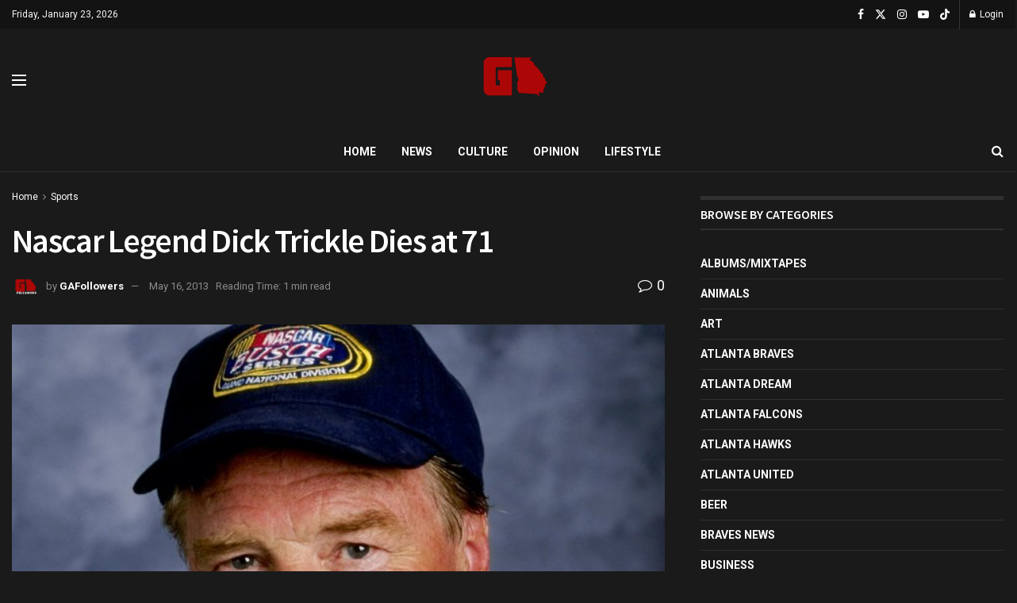

--- FILE ---
content_type: text/html; charset=UTF-8
request_url: https://www.gafollowers.com/nascar-legend-dick-trickle-dies-at-71/
body_size: 28786
content:
<!doctype html>
<!--[if lt IE 7]> <html class="no-js lt-ie9 lt-ie8 lt-ie7" lang="en-US"> <![endif]-->
<!--[if IE 7]>    <html class="no-js lt-ie9 lt-ie8" lang="en-US"> <![endif]-->
<!--[if IE 8]>    <html class="no-js lt-ie9" lang="en-US"> <![endif]-->
<!--[if IE 9]>    <html class="no-js lt-ie10" lang="en-US"> <![endif]-->
<!--[if gt IE 8]><!--> <html class="no-js" lang="en-US"> <!--<![endif]-->
<head>
    <meta http-equiv="Content-Type" content="text/html; charset=UTF-8" />
    <meta name='viewport' content='width=device-width, initial-scale=1, user-scalable=yes' />
    <link rel="profile" href="http://gmpg.org/xfn/11" />
    <link rel="pingback" href="https://www.gafollowers.com/xmlrpc.php" />
    <meta name="theme-color" content="#ac0707">
             <meta name="msapplication-navbutton-color" content="#ac0707">
             <meta name="apple-mobile-web-app-status-bar-style" content="#ac0707"><title>Nascar Legend Dick Trickle Dies at 71 &#8211; GAFollowers</title>

<style id="reCAPTCHA-style" >.google-recaptcha-container{display:block;clear:both;}
.google-recaptcha-container iframe{margin:0;}
.google-recaptcha-container .plugin-credits a{text-decoration:underline;}</style>
<meta name='robots' content='max-image-preview:large' />
<meta property="og:type" content="article">
<meta property="og:title" content="Nascar Legend Dick Trickle Dies at 71">
<meta property="og:site_name" content="GAFollowers">
<meta property="og:description" content="CHARLOTTE, NC (WBTV) - Dick Trickle Retired race car driver Richard &quot;Dick&quot; Trickle, 71, died today from an apparent self">
<meta property="og:url" content="https://www.gafollowers.com/nascar-legend-dick-trickle-dies-at-71/">
<meta property="og:locale" content="en_US">
<meta property="og:image" content="https://www.gafollowers.com/wp-content/uploads/2013/05/361355_crop_650x440.jpg">
<meta property="og:image:height" content="440">
<meta property="og:image:width" content="650">
<meta property="article:published_time" content="2013-05-16T15:22:56-04:00">
<meta property="article:modified_time" content="2013-05-16T15:26:54-04:00">
<meta property="article:section" content="Sports">
<meta property="article:tag" content="dick trickle death">
<meta property="article:tag" content="dick trickle died">
<meta property="article:tag" content="how did dick trickle die">
<meta property="article:tag" content="nascar driver dick trickle">
<meta name="twitter:card" content="summary_large_image">
<meta name="twitter:title" content="Nascar Legend Dick Trickle Dies at 71">
<meta name="twitter:description" content="CHARLOTTE, NC (WBTV) - Dick Trickle Retired race car driver Richard &quot;Dick&quot; Trickle, 71, died today from an apparent self">
<meta name="twitter:url" content="https://www.gafollowers.com/nascar-legend-dick-trickle-dies-at-71/">
<meta name="twitter:site" content="GAFollowers">
<meta name="twitter:image" content="https://www.gafollowers.com/wp-content/uploads/2013/05/361355_crop_650x440.jpg">
<meta name="twitter:image:width" content="650">
<meta name="twitter:image:height" content="440">
			<script type="text/javascript">
			  var jnews_ajax_url = '/?ajax-request=jnews'
			</script>
			<script type="text/javascript">;window.jnews=window.jnews||{},window.jnews.library=window.jnews.library||{},window.jnews.library=function(){"use strict";var e=this;e.win=window,e.doc=document,e.noop=function(){},e.globalBody=e.doc.getElementsByTagName("body")[0],e.globalBody=e.globalBody?e.globalBody:e.doc,e.win.jnewsDataStorage=e.win.jnewsDataStorage||{_storage:new WeakMap,put:function(e,t,n){this._storage.has(e)||this._storage.set(e,new Map),this._storage.get(e).set(t,n)},get:function(e,t){return this._storage.get(e).get(t)},has:function(e,t){return this._storage.has(e)&&this._storage.get(e).has(t)},remove:function(e,t){var n=this._storage.get(e).delete(t);return 0===!this._storage.get(e).size&&this._storage.delete(e),n}},e.windowWidth=function(){return e.win.innerWidth||e.docEl.clientWidth||e.globalBody.clientWidth},e.windowHeight=function(){return e.win.innerHeight||e.docEl.clientHeight||e.globalBody.clientHeight},e.requestAnimationFrame=e.win.requestAnimationFrame||e.win.webkitRequestAnimationFrame||e.win.mozRequestAnimationFrame||e.win.msRequestAnimationFrame||window.oRequestAnimationFrame||function(e){return setTimeout(e,1e3/60)},e.cancelAnimationFrame=e.win.cancelAnimationFrame||e.win.webkitCancelAnimationFrame||e.win.webkitCancelRequestAnimationFrame||e.win.mozCancelAnimationFrame||e.win.msCancelRequestAnimationFrame||e.win.oCancelRequestAnimationFrame||function(e){clearTimeout(e)},e.classListSupport="classList"in document.createElement("_"),e.hasClass=e.classListSupport?function(e,t){return e.classList.contains(t)}:function(e,t){return e.className.indexOf(t)>=0},e.addClass=e.classListSupport?function(t,n){e.hasClass(t,n)||t.classList.add(n)}:function(t,n){e.hasClass(t,n)||(t.className+=" "+n)},e.removeClass=e.classListSupport?function(t,n){e.hasClass(t,n)&&t.classList.remove(n)}:function(t,n){e.hasClass(t,n)&&(t.className=t.className.replace(n,""))},e.objKeys=function(e){var t=[];for(var n in e)Object.prototype.hasOwnProperty.call(e,n)&&t.push(n);return t},e.isObjectSame=function(e,t){var n=!0;return JSON.stringify(e)!==JSON.stringify(t)&&(n=!1),n},e.extend=function(){for(var e,t,n,o=arguments[0]||{},i=1,a=arguments.length;i<a;i++)if(null!==(e=arguments[i]))for(t in e)o!==(n=e[t])&&void 0!==n&&(o[t]=n);return o},e.dataStorage=e.win.jnewsDataStorage,e.isVisible=function(e){return 0!==e.offsetWidth&&0!==e.offsetHeight||e.getBoundingClientRect().length},e.getHeight=function(e){return e.offsetHeight||e.clientHeight||e.getBoundingClientRect().height},e.getWidth=function(e){return e.offsetWidth||e.clientWidth||e.getBoundingClientRect().width},e.supportsPassive=!1;try{var t=Object.defineProperty({},"passive",{get:function(){e.supportsPassive=!0}});"createEvent"in e.doc?e.win.addEventListener("test",null,t):"fireEvent"in e.doc&&e.win.attachEvent("test",null)}catch(e){}e.passiveOption=!!e.supportsPassive&&{passive:!0},e.setStorage=function(e,t){e="jnews-"+e;var n={expired:Math.floor(((new Date).getTime()+432e5)/1e3)};t=Object.assign(n,t);localStorage.setItem(e,JSON.stringify(t))},e.getStorage=function(e){e="jnews-"+e;var t=localStorage.getItem(e);return null!==t&&0<t.length?JSON.parse(localStorage.getItem(e)):{}},e.expiredStorage=function(){var t,n="jnews-";for(var o in localStorage)o.indexOf(n)>-1&&"undefined"!==(t=e.getStorage(o.replace(n,""))).expired&&t.expired<Math.floor((new Date).getTime()/1e3)&&localStorage.removeItem(o)},e.addEvents=function(t,n,o){for(var i in n){var a=["touchstart","touchmove"].indexOf(i)>=0&&!o&&e.passiveOption;"createEvent"in e.doc?t.addEventListener(i,n[i],a):"fireEvent"in e.doc&&t.attachEvent("on"+i,n[i])}},e.removeEvents=function(t,n){for(var o in n)"createEvent"in e.doc?t.removeEventListener(o,n[o]):"fireEvent"in e.doc&&t.detachEvent("on"+o,n[o])},e.triggerEvents=function(t,n,o){var i;o=o||{detail:null};return"createEvent"in e.doc?(!(i=e.doc.createEvent("CustomEvent")||new CustomEvent(n)).initCustomEvent||i.initCustomEvent(n,!0,!1,o),void t.dispatchEvent(i)):"fireEvent"in e.doc?((i=e.doc.createEventObject()).eventType=n,void t.fireEvent("on"+i.eventType,i)):void 0},e.getParents=function(t,n){void 0===n&&(n=e.doc);for(var o=[],i=t.parentNode,a=!1;!a;)if(i){var r=i;r.querySelectorAll(n).length?a=!0:(o.push(r),i=r.parentNode)}else o=[],a=!0;return o},e.forEach=function(e,t,n){for(var o=0,i=e.length;o<i;o++)t.call(n,e[o],o)},e.getText=function(e){return e.innerText||e.textContent},e.setText=function(e,t){var n="object"==typeof t?t.innerText||t.textContent:t;e.innerText&&(e.innerText=n),e.textContent&&(e.textContent=n)},e.httpBuildQuery=function(t){return e.objKeys(t).reduce(function t(n){var o=arguments.length>1&&void 0!==arguments[1]?arguments[1]:null;return function(i,a){var r=n[a];a=encodeURIComponent(a);var s=o?"".concat(o,"[").concat(a,"]"):a;return null==r||"function"==typeof r?(i.push("".concat(s,"=")),i):["number","boolean","string"].includes(typeof r)?(i.push("".concat(s,"=").concat(encodeURIComponent(r))),i):(i.push(e.objKeys(r).reduce(t(r,s),[]).join("&")),i)}}(t),[]).join("&")},e.get=function(t,n,o,i){return o="function"==typeof o?o:e.noop,e.ajax("GET",t,n,o,i)},e.post=function(t,n,o,i){return o="function"==typeof o?o:e.noop,e.ajax("POST",t,n,o,i)},e.ajax=function(t,n,o,i,a){var r=new XMLHttpRequest,s=n,c=e.httpBuildQuery(o);if(t=-1!=["GET","POST"].indexOf(t)?t:"GET",r.open(t,s+("GET"==t?"?"+c:""),!0),"POST"==t&&r.setRequestHeader("Content-type","application/x-www-form-urlencoded"),r.setRequestHeader("X-Requested-With","XMLHttpRequest"),r.onreadystatechange=function(){4===r.readyState&&200<=r.status&&300>r.status&&"function"==typeof i&&i.call(void 0,r.response)},void 0!==a&&!a){return{xhr:r,send:function(){r.send("POST"==t?c:null)}}}return r.send("POST"==t?c:null),{xhr:r}},e.scrollTo=function(t,n,o){function i(e,t,n){this.start=this.position(),this.change=e-this.start,this.currentTime=0,this.increment=20,this.duration=void 0===n?500:n,this.callback=t,this.finish=!1,this.animateScroll()}return Math.easeInOutQuad=function(e,t,n,o){return(e/=o/2)<1?n/2*e*e+t:-n/2*(--e*(e-2)-1)+t},i.prototype.stop=function(){this.finish=!0},i.prototype.move=function(t){e.doc.documentElement.scrollTop=t,e.globalBody.parentNode.scrollTop=t,e.globalBody.scrollTop=t},i.prototype.position=function(){return e.doc.documentElement.scrollTop||e.globalBody.parentNode.scrollTop||e.globalBody.scrollTop},i.prototype.animateScroll=function(){this.currentTime+=this.increment;var t=Math.easeInOutQuad(this.currentTime,this.start,this.change,this.duration);this.move(t),this.currentTime<this.duration&&!this.finish?e.requestAnimationFrame.call(e.win,this.animateScroll.bind(this)):this.callback&&"function"==typeof this.callback&&this.callback()},new i(t,n,o)},e.unwrap=function(t){var n,o=t;e.forEach(t,(function(e,t){n?n+=e:n=e})),o.replaceWith(n)},e.performance={start:function(e){performance.mark(e+"Start")},stop:function(e){performance.mark(e+"End"),performance.measure(e,e+"Start",e+"End")}},e.fps=function(){var t=0,n=0,o=0;!function(){var i=t=0,a=0,r=0,s=document.getElementById("fpsTable"),c=function(t){void 0===document.getElementsByTagName("body")[0]?e.requestAnimationFrame.call(e.win,(function(){c(t)})):document.getElementsByTagName("body")[0].appendChild(t)};null===s&&((s=document.createElement("div")).style.position="fixed",s.style.top="120px",s.style.left="10px",s.style.width="100px",s.style.height="20px",s.style.border="1px solid black",s.style.fontSize="11px",s.style.zIndex="100000",s.style.backgroundColor="white",s.id="fpsTable",c(s));var l=function(){o++,n=Date.now(),(a=(o/(r=(n-t)/1e3)).toPrecision(2))!=i&&(i=a,s.innerHTML=i+"fps"),1<r&&(t=n,o=0),e.requestAnimationFrame.call(e.win,l)};l()}()},e.instr=function(e,t){for(var n=0;n<t.length;n++)if(-1!==e.toLowerCase().indexOf(t[n].toLowerCase()))return!0},e.winLoad=function(t,n){function o(o){if("complete"===e.doc.readyState||"interactive"===e.doc.readyState)return!o||n?setTimeout(t,n||1):t(o),1}o()||e.addEvents(e.win,{load:o})},e.docReady=function(t,n){function o(o){if("complete"===e.doc.readyState||"interactive"===e.doc.readyState)return!o||n?setTimeout(t,n||1):t(o),1}o()||e.addEvents(e.doc,{DOMContentLoaded:o})},e.fireOnce=function(){e.docReady((function(){e.assets=e.assets||[],e.assets.length&&(e.boot(),e.load_assets())}),50)},e.boot=function(){e.length&&e.doc.querySelectorAll("style[media]").forEach((function(e){"not all"==e.getAttribute("media")&&e.removeAttribute("media")}))},e.create_js=function(t,n){var o=e.doc.createElement("script");switch(o.setAttribute("src",t),n){case"defer":o.setAttribute("defer",!0);break;case"async":o.setAttribute("async",!0);break;case"deferasync":o.setAttribute("defer",!0),o.setAttribute("async",!0)}e.globalBody.appendChild(o)},e.load_assets=function(){"object"==typeof e.assets&&e.forEach(e.assets.slice(0),(function(t,n){var o="";t.defer&&(o+="defer"),t.async&&(o+="async"),e.create_js(t.url,o);var i=e.assets.indexOf(t);i>-1&&e.assets.splice(i,1)})),e.assets=jnewsoption.au_scripts=window.jnewsads=[]},e.setCookie=function(e,t,n){var o="";if(n){var i=new Date;i.setTime(i.getTime()+24*n*60*60*1e3),o="; expires="+i.toUTCString()}document.cookie=e+"="+(t||"")+o+"; path=/"},e.getCookie=function(e){for(var t=e+"=",n=document.cookie.split(";"),o=0;o<n.length;o++){for(var i=n[o];" "==i.charAt(0);)i=i.substring(1,i.length);if(0==i.indexOf(t))return i.substring(t.length,i.length)}return null},e.eraseCookie=function(e){document.cookie=e+"=; Path=/; Expires=Thu, 01 Jan 1970 00:00:01 GMT;"},e.docReady((function(){e.globalBody=e.globalBody==e.doc?e.doc.getElementsByTagName("body")[0]:e.globalBody,e.globalBody=e.globalBody?e.globalBody:e.doc})),e.winLoad((function(){e.winLoad((function(){var t=!1;if(void 0!==window.jnewsadmin)if(void 0!==window.file_version_checker){var n=e.objKeys(window.file_version_checker);n.length?n.forEach((function(e){t||"10.0.4"===window.file_version_checker[e]||(t=!0)})):t=!0}else t=!0;t&&(window.jnewsHelper.getMessage(),window.jnewsHelper.getNotice())}),2500)}))},window.jnews.library=new window.jnews.library;</script><link rel='dns-prefetch' href='//www.gafollowers.com' />
<link rel='dns-prefetch' href='//a.omappapi.com' />
<link rel='dns-prefetch' href='//www.google.com' />
<link rel='dns-prefetch' href='//stats.wp.com' />
<link rel='dns-prefetch' href='//fonts.googleapis.com' />
<link rel='dns-prefetch' href='//v0.wordpress.com' />
<link rel='preconnect' href='https://fonts.gstatic.com' />
<link rel="alternate" type="application/rss+xml" title="GAFollowers &raquo; Feed" href="https://www.gafollowers.com/feed/" />
<link rel="alternate" type="application/rss+xml" title="GAFollowers &raquo; Comments Feed" href="https://www.gafollowers.com/comments/feed/" />
<link rel="alternate" type="application/rss+xml" title="GAFollowers &raquo; Nascar Legend Dick Trickle Dies at 71 Comments Feed" href="https://www.gafollowers.com/nascar-legend-dick-trickle-dies-at-71/feed/" />
<link rel="alternate" title="oEmbed (JSON)" type="application/json+oembed" href="https://www.gafollowers.com/wp-json/oembed/1.0/embed?url=https%3A%2F%2Fwww.gafollowers.com%2Fnascar-legend-dick-trickle-dies-at-71%2F" />
<link rel="alternate" title="oEmbed (XML)" type="text/xml+oembed" href="https://www.gafollowers.com/wp-json/oembed/1.0/embed?url=https%3A%2F%2Fwww.gafollowers.com%2Fnascar-legend-dick-trickle-dies-at-71%2F&#038;format=xml" />
<style id='wp-img-auto-sizes-contain-inline-css' type='text/css'>
img:is([sizes=auto i],[sizes^="auto," i]){contain-intrinsic-size:3000px 1500px}
/*# sourceURL=wp-img-auto-sizes-contain-inline-css */
</style>
<link rel='stylesheet' id='formidable-css' href='https://www.gafollowers.com/wp-content/plugins/formidable/css/formidableforms.css?ver=114210' type='text/css' media='all' />
<style id='wp-emoji-styles-inline-css' type='text/css'>

	img.wp-smiley, img.emoji {
		display: inline !important;
		border: none !important;
		box-shadow: none !important;
		height: 1em !important;
		width: 1em !important;
		margin: 0 0.07em !important;
		vertical-align: -0.1em !important;
		background: none !important;
		padding: 0 !important;
	}
/*# sourceURL=wp-emoji-styles-inline-css */
</style>
<style id='wp-block-library-inline-css' type='text/css'>
:root{--wp-block-synced-color:#7a00df;--wp-block-synced-color--rgb:122,0,223;--wp-bound-block-color:var(--wp-block-synced-color);--wp-editor-canvas-background:#ddd;--wp-admin-theme-color:#007cba;--wp-admin-theme-color--rgb:0,124,186;--wp-admin-theme-color-darker-10:#006ba1;--wp-admin-theme-color-darker-10--rgb:0,107,160.5;--wp-admin-theme-color-darker-20:#005a87;--wp-admin-theme-color-darker-20--rgb:0,90,135;--wp-admin-border-width-focus:2px}@media (min-resolution:192dpi){:root{--wp-admin-border-width-focus:1.5px}}.wp-element-button{cursor:pointer}:root .has-very-light-gray-background-color{background-color:#eee}:root .has-very-dark-gray-background-color{background-color:#313131}:root .has-very-light-gray-color{color:#eee}:root .has-very-dark-gray-color{color:#313131}:root .has-vivid-green-cyan-to-vivid-cyan-blue-gradient-background{background:linear-gradient(135deg,#00d084,#0693e3)}:root .has-purple-crush-gradient-background{background:linear-gradient(135deg,#34e2e4,#4721fb 50%,#ab1dfe)}:root .has-hazy-dawn-gradient-background{background:linear-gradient(135deg,#faaca8,#dad0ec)}:root .has-subdued-olive-gradient-background{background:linear-gradient(135deg,#fafae1,#67a671)}:root .has-atomic-cream-gradient-background{background:linear-gradient(135deg,#fdd79a,#004a59)}:root .has-nightshade-gradient-background{background:linear-gradient(135deg,#330968,#31cdcf)}:root .has-midnight-gradient-background{background:linear-gradient(135deg,#020381,#2874fc)}:root{--wp--preset--font-size--normal:16px;--wp--preset--font-size--huge:42px}.has-regular-font-size{font-size:1em}.has-larger-font-size{font-size:2.625em}.has-normal-font-size{font-size:var(--wp--preset--font-size--normal)}.has-huge-font-size{font-size:var(--wp--preset--font-size--huge)}.has-text-align-center{text-align:center}.has-text-align-left{text-align:left}.has-text-align-right{text-align:right}.has-fit-text{white-space:nowrap!important}#end-resizable-editor-section{display:none}.aligncenter{clear:both}.items-justified-left{justify-content:flex-start}.items-justified-center{justify-content:center}.items-justified-right{justify-content:flex-end}.items-justified-space-between{justify-content:space-between}.screen-reader-text{border:0;clip-path:inset(50%);height:1px;margin:-1px;overflow:hidden;padding:0;position:absolute;width:1px;word-wrap:normal!important}.screen-reader-text:focus{background-color:#ddd;clip-path:none;color:#444;display:block;font-size:1em;height:auto;left:5px;line-height:normal;padding:15px 23px 14px;text-decoration:none;top:5px;width:auto;z-index:100000}html :where(.has-border-color){border-style:solid}html :where([style*=border-top-color]){border-top-style:solid}html :where([style*=border-right-color]){border-right-style:solid}html :where([style*=border-bottom-color]){border-bottom-style:solid}html :where([style*=border-left-color]){border-left-style:solid}html :where([style*=border-width]){border-style:solid}html :where([style*=border-top-width]){border-top-style:solid}html :where([style*=border-right-width]){border-right-style:solid}html :where([style*=border-bottom-width]){border-bottom-style:solid}html :where([style*=border-left-width]){border-left-style:solid}html :where(img[class*=wp-image-]){height:auto;max-width:100%}:where(figure){margin:0 0 1em}html :where(.is-position-sticky){--wp-admin--admin-bar--position-offset:var(--wp-admin--admin-bar--height,0px)}@media screen and (max-width:600px){html :where(.is-position-sticky){--wp-admin--admin-bar--position-offset:0px}}

/*# sourceURL=wp-block-library-inline-css */
</style><style id='global-styles-inline-css' type='text/css'>
:root{--wp--preset--aspect-ratio--square: 1;--wp--preset--aspect-ratio--4-3: 4/3;--wp--preset--aspect-ratio--3-4: 3/4;--wp--preset--aspect-ratio--3-2: 3/2;--wp--preset--aspect-ratio--2-3: 2/3;--wp--preset--aspect-ratio--16-9: 16/9;--wp--preset--aspect-ratio--9-16: 9/16;--wp--preset--color--black: #000000;--wp--preset--color--cyan-bluish-gray: #abb8c3;--wp--preset--color--white: #ffffff;--wp--preset--color--pale-pink: #f78da7;--wp--preset--color--vivid-red: #cf2e2e;--wp--preset--color--luminous-vivid-orange: #ff6900;--wp--preset--color--luminous-vivid-amber: #fcb900;--wp--preset--color--light-green-cyan: #7bdcb5;--wp--preset--color--vivid-green-cyan: #00d084;--wp--preset--color--pale-cyan-blue: #8ed1fc;--wp--preset--color--vivid-cyan-blue: #0693e3;--wp--preset--color--vivid-purple: #9b51e0;--wp--preset--gradient--vivid-cyan-blue-to-vivid-purple: linear-gradient(135deg,rgb(6,147,227) 0%,rgb(155,81,224) 100%);--wp--preset--gradient--light-green-cyan-to-vivid-green-cyan: linear-gradient(135deg,rgb(122,220,180) 0%,rgb(0,208,130) 100%);--wp--preset--gradient--luminous-vivid-amber-to-luminous-vivid-orange: linear-gradient(135deg,rgb(252,185,0) 0%,rgb(255,105,0) 100%);--wp--preset--gradient--luminous-vivid-orange-to-vivid-red: linear-gradient(135deg,rgb(255,105,0) 0%,rgb(207,46,46) 100%);--wp--preset--gradient--very-light-gray-to-cyan-bluish-gray: linear-gradient(135deg,rgb(238,238,238) 0%,rgb(169,184,195) 100%);--wp--preset--gradient--cool-to-warm-spectrum: linear-gradient(135deg,rgb(74,234,220) 0%,rgb(151,120,209) 20%,rgb(207,42,186) 40%,rgb(238,44,130) 60%,rgb(251,105,98) 80%,rgb(254,248,76) 100%);--wp--preset--gradient--blush-light-purple: linear-gradient(135deg,rgb(255,206,236) 0%,rgb(152,150,240) 100%);--wp--preset--gradient--blush-bordeaux: linear-gradient(135deg,rgb(254,205,165) 0%,rgb(254,45,45) 50%,rgb(107,0,62) 100%);--wp--preset--gradient--luminous-dusk: linear-gradient(135deg,rgb(255,203,112) 0%,rgb(199,81,192) 50%,rgb(65,88,208) 100%);--wp--preset--gradient--pale-ocean: linear-gradient(135deg,rgb(255,245,203) 0%,rgb(182,227,212) 50%,rgb(51,167,181) 100%);--wp--preset--gradient--electric-grass: linear-gradient(135deg,rgb(202,248,128) 0%,rgb(113,206,126) 100%);--wp--preset--gradient--midnight: linear-gradient(135deg,rgb(2,3,129) 0%,rgb(40,116,252) 100%);--wp--preset--font-size--small: 13px;--wp--preset--font-size--medium: 20px;--wp--preset--font-size--large: 36px;--wp--preset--font-size--x-large: 42px;--wp--preset--spacing--20: 0.44rem;--wp--preset--spacing--30: 0.67rem;--wp--preset--spacing--40: 1rem;--wp--preset--spacing--50: 1.5rem;--wp--preset--spacing--60: 2.25rem;--wp--preset--spacing--70: 3.38rem;--wp--preset--spacing--80: 5.06rem;--wp--preset--shadow--natural: 6px 6px 9px rgba(0, 0, 0, 0.2);--wp--preset--shadow--deep: 12px 12px 50px rgba(0, 0, 0, 0.4);--wp--preset--shadow--sharp: 6px 6px 0px rgba(0, 0, 0, 0.2);--wp--preset--shadow--outlined: 6px 6px 0px -3px rgb(255, 255, 255), 6px 6px rgb(0, 0, 0);--wp--preset--shadow--crisp: 6px 6px 0px rgb(0, 0, 0);}:where(.is-layout-flex){gap: 0.5em;}:where(.is-layout-grid){gap: 0.5em;}body .is-layout-flex{display: flex;}.is-layout-flex{flex-wrap: wrap;align-items: center;}.is-layout-flex > :is(*, div){margin: 0;}body .is-layout-grid{display: grid;}.is-layout-grid > :is(*, div){margin: 0;}:where(.wp-block-columns.is-layout-flex){gap: 2em;}:where(.wp-block-columns.is-layout-grid){gap: 2em;}:where(.wp-block-post-template.is-layout-flex){gap: 1.25em;}:where(.wp-block-post-template.is-layout-grid){gap: 1.25em;}.has-black-color{color: var(--wp--preset--color--black) !important;}.has-cyan-bluish-gray-color{color: var(--wp--preset--color--cyan-bluish-gray) !important;}.has-white-color{color: var(--wp--preset--color--white) !important;}.has-pale-pink-color{color: var(--wp--preset--color--pale-pink) !important;}.has-vivid-red-color{color: var(--wp--preset--color--vivid-red) !important;}.has-luminous-vivid-orange-color{color: var(--wp--preset--color--luminous-vivid-orange) !important;}.has-luminous-vivid-amber-color{color: var(--wp--preset--color--luminous-vivid-amber) !important;}.has-light-green-cyan-color{color: var(--wp--preset--color--light-green-cyan) !important;}.has-vivid-green-cyan-color{color: var(--wp--preset--color--vivid-green-cyan) !important;}.has-pale-cyan-blue-color{color: var(--wp--preset--color--pale-cyan-blue) !important;}.has-vivid-cyan-blue-color{color: var(--wp--preset--color--vivid-cyan-blue) !important;}.has-vivid-purple-color{color: var(--wp--preset--color--vivid-purple) !important;}.has-black-background-color{background-color: var(--wp--preset--color--black) !important;}.has-cyan-bluish-gray-background-color{background-color: var(--wp--preset--color--cyan-bluish-gray) !important;}.has-white-background-color{background-color: var(--wp--preset--color--white) !important;}.has-pale-pink-background-color{background-color: var(--wp--preset--color--pale-pink) !important;}.has-vivid-red-background-color{background-color: var(--wp--preset--color--vivid-red) !important;}.has-luminous-vivid-orange-background-color{background-color: var(--wp--preset--color--luminous-vivid-orange) !important;}.has-luminous-vivid-amber-background-color{background-color: var(--wp--preset--color--luminous-vivid-amber) !important;}.has-light-green-cyan-background-color{background-color: var(--wp--preset--color--light-green-cyan) !important;}.has-vivid-green-cyan-background-color{background-color: var(--wp--preset--color--vivid-green-cyan) !important;}.has-pale-cyan-blue-background-color{background-color: var(--wp--preset--color--pale-cyan-blue) !important;}.has-vivid-cyan-blue-background-color{background-color: var(--wp--preset--color--vivid-cyan-blue) !important;}.has-vivid-purple-background-color{background-color: var(--wp--preset--color--vivid-purple) !important;}.has-black-border-color{border-color: var(--wp--preset--color--black) !important;}.has-cyan-bluish-gray-border-color{border-color: var(--wp--preset--color--cyan-bluish-gray) !important;}.has-white-border-color{border-color: var(--wp--preset--color--white) !important;}.has-pale-pink-border-color{border-color: var(--wp--preset--color--pale-pink) !important;}.has-vivid-red-border-color{border-color: var(--wp--preset--color--vivid-red) !important;}.has-luminous-vivid-orange-border-color{border-color: var(--wp--preset--color--luminous-vivid-orange) !important;}.has-luminous-vivid-amber-border-color{border-color: var(--wp--preset--color--luminous-vivid-amber) !important;}.has-light-green-cyan-border-color{border-color: var(--wp--preset--color--light-green-cyan) !important;}.has-vivid-green-cyan-border-color{border-color: var(--wp--preset--color--vivid-green-cyan) !important;}.has-pale-cyan-blue-border-color{border-color: var(--wp--preset--color--pale-cyan-blue) !important;}.has-vivid-cyan-blue-border-color{border-color: var(--wp--preset--color--vivid-cyan-blue) !important;}.has-vivid-purple-border-color{border-color: var(--wp--preset--color--vivid-purple) !important;}.has-vivid-cyan-blue-to-vivid-purple-gradient-background{background: var(--wp--preset--gradient--vivid-cyan-blue-to-vivid-purple) !important;}.has-light-green-cyan-to-vivid-green-cyan-gradient-background{background: var(--wp--preset--gradient--light-green-cyan-to-vivid-green-cyan) !important;}.has-luminous-vivid-amber-to-luminous-vivid-orange-gradient-background{background: var(--wp--preset--gradient--luminous-vivid-amber-to-luminous-vivid-orange) !important;}.has-luminous-vivid-orange-to-vivid-red-gradient-background{background: var(--wp--preset--gradient--luminous-vivid-orange-to-vivid-red) !important;}.has-very-light-gray-to-cyan-bluish-gray-gradient-background{background: var(--wp--preset--gradient--very-light-gray-to-cyan-bluish-gray) !important;}.has-cool-to-warm-spectrum-gradient-background{background: var(--wp--preset--gradient--cool-to-warm-spectrum) !important;}.has-blush-light-purple-gradient-background{background: var(--wp--preset--gradient--blush-light-purple) !important;}.has-blush-bordeaux-gradient-background{background: var(--wp--preset--gradient--blush-bordeaux) !important;}.has-luminous-dusk-gradient-background{background: var(--wp--preset--gradient--luminous-dusk) !important;}.has-pale-ocean-gradient-background{background: var(--wp--preset--gradient--pale-ocean) !important;}.has-electric-grass-gradient-background{background: var(--wp--preset--gradient--electric-grass) !important;}.has-midnight-gradient-background{background: var(--wp--preset--gradient--midnight) !important;}.has-small-font-size{font-size: var(--wp--preset--font-size--small) !important;}.has-medium-font-size{font-size: var(--wp--preset--font-size--medium) !important;}.has-large-font-size{font-size: var(--wp--preset--font-size--large) !important;}.has-x-large-font-size{font-size: var(--wp--preset--font-size--x-large) !important;}
/*# sourceURL=global-styles-inline-css */
</style>

<style id='classic-theme-styles-inline-css' type='text/css'>
/*! This file is auto-generated */
.wp-block-button__link{color:#fff;background-color:#32373c;border-radius:9999px;box-shadow:none;text-decoration:none;padding:calc(.667em + 2px) calc(1.333em + 2px);font-size:1.125em}.wp-block-file__button{background:#32373c;color:#fff;text-decoration:none}
/*# sourceURL=/wp-includes/css/classic-themes.min.css */
</style>
<link rel='stylesheet' id='js_composer_front-css' href='https://www.gafollowers.com/wp-content/plugins/js_composer/assets/css/js_composer.min.css?ver=8.0' type='text/css' media='all' />
<link rel='stylesheet' id='jeg_customizer_font-css' href='//fonts.googleapis.com/css?family=Roboto%3Aregular%2C700%7CSource+Sans+Pro%3A600%2Cregular%2C600&#038;display=swap&#038;ver=1.3.0' type='text/css' media='all' />
<link rel='stylesheet' id='griwpc-recaptcha-style-css' href='https://www.gafollowers.com/wp-content/plugins/recaptcha-in-wp-comments-form/css/recaptcha.css?ver=9.1.2' type='text/css' media='all' />
<style id='griwpc-recaptcha-style-inline-css' type='text/css'>
.google-recaptcha-container{display:block;clear:both;}
.google-recaptcha-container iframe{margin:0;}
.google-recaptcha-container .plugin-credits a{text-decoration:underline;}
/*# sourceURL=griwpc-recaptcha-style-inline-css */
</style>
<link rel='stylesheet' id='jnews-frontend-css' href='https://www.gafollowers.com/wp-content/themes/jnews/assets/dist/frontend.min.css?ver=11.6.6' type='text/css' media='all' />
<link rel='stylesheet' id='jnews-js-composer-css' href='https://www.gafollowers.com/wp-content/themes/jnews/assets/css/js-composer-frontend.css?ver=11.6.6' type='text/css' media='all' />
<link rel='stylesheet' id='jnews-style-css' href='https://www.gafollowers.com/wp-content/themes/jnews/style.css?ver=11.6.6' type='text/css' media='all' />
<link rel='stylesheet' id='jnews-darkmode-css' href='https://www.gafollowers.com/wp-content/themes/jnews/assets/css/darkmode.css?ver=11.6.6' type='text/css' media='all' />
<link rel='stylesheet' id='jnews-scheme-css' href='https://www.gafollowers.com/wp-content/themes/jnews/data/import/localnews/scheme.css?ver=11.6.6' type='text/css' media='all' />
<link rel='stylesheet' id='jnews-social-login-style-css' href='https://www.gafollowers.com/wp-content/plugins/jnews-social-login/assets/css/plugin.css?ver=11.0.4' type='text/css' media='all' />
<link rel='stylesheet' id='jnews-select-share-css' href='https://www.gafollowers.com/wp-content/plugins/jnews-social-share/assets/css/plugin.css' type='text/css' media='all' />
<link rel='stylesheet' id='jnews-weather-style-css' href='https://www.gafollowers.com/wp-content/plugins/jnews-weather/assets/css/plugin.css?ver=11.0.2' type='text/css' media='all' />
<script type="text/javascript" src="https://www.gafollowers.com/wp-includes/js/jquery/jquery.min.js?ver=3.7.1" id="jquery-core-js"></script>
<script type="text/javascript" src="https://www.gafollowers.com/wp-includes/js/jquery/jquery-migrate.min.js?ver=3.4.1" id="jquery-migrate-js"></script>
<script></script><link rel="https://api.w.org/" href="https://www.gafollowers.com/wp-json/" /><link rel="alternate" title="JSON" type="application/json" href="https://www.gafollowers.com/wp-json/wp/v2/posts/2055" /><link rel="EditURI" type="application/rsd+xml" title="RSD" href="https://www.gafollowers.com/xmlrpc.php?rsd" />
<meta name="generator" content="WordPress 6.9" />
<link rel="canonical" href="https://www.gafollowers.com/nascar-legend-dick-trickle-dies-at-71/" />
<link rel='shortlink' href='https://wp.me/p1P0ck-x9' />
	<style>img#wpstats{display:none}</style>
		<meta name="generator" content="Powered by WPBakery Page Builder - drag and drop page builder for WordPress."/>

<!-- Jetpack Open Graph Tags -->
<meta property="og:type" content="article" />
<meta property="og:title" content="Nascar Legend Dick Trickle Dies at 71" />
<meta property="og:url" content="https://www.gafollowers.com/nascar-legend-dick-trickle-dies-at-71/" />
<meta property="og:description" content="CHARLOTTE, NC (WBTV) &#8211; Retired race car driver Richard &#8220;Dick&#8221; Trickle, 71, died today from an apparent self inflicted gun shot wound, according to the Lincoln County Sheriff&amp;#8217…" />
<meta property="article:published_time" content="2013-05-16T20:22:56+00:00" />
<meta property="article:modified_time" content="2013-05-16T20:26:54+00:00" />
<meta property="og:site_name" content="GAFollowers" />
<meta property="og:image" content="https://www.gafollowers.com/wp-content/uploads/2013/05/361355_crop_650x440.jpg" />
<meta property="og:image:width" content="650" />
<meta property="og:image:height" content="440" />
<meta property="og:image:alt" content="" />
<meta property="og:locale" content="en_US" />
<meta name="twitter:text:title" content="Nascar Legend Dick Trickle Dies at 71" />
<meta name="twitter:image" content="https://www.gafollowers.com/wp-content/uploads/2013/05/361355_crop_650x440.jpg?w=640" />
<meta name="twitter:card" content="summary_large_image" />

<!-- End Jetpack Open Graph Tags -->
<script type='application/ld+json'>{"@context":"http:\/\/schema.org","@type":"Organization","@id":"https:\/\/www.gafollowers.com\/#organization","url":"https:\/\/www.gafollowers.com\/","name":"","logo":{"@type":"ImageObject","url":""},"sameAs":["https:\/\/www.facebook.com\/gafollowers\/","https:\/\/x.com\/gafollowers","https:\/\/www.instagram.com\/gafollowersofficial\/","https:\/\/www.youtube.com\/@gafollowers","https:\/\/www.tiktok.com\/@gafollowers"]}</script>
<script type='application/ld+json'>{"@context":"http:\/\/schema.org","@type":"WebSite","@id":"https:\/\/www.gafollowers.com\/#website","url":"https:\/\/www.gafollowers.com\/","name":"","potentialAction":{"@type":"SearchAction","target":"https:\/\/www.gafollowers.com\/?s={search_term_string}","query-input":"required name=search_term_string"}}</script>
<link rel="icon" href="https://www.gafollowers.com/wp-content/uploads/2021/10/cropped-smalll-32x32.png" sizes="32x32" />
<link rel="icon" href="https://www.gafollowers.com/wp-content/uploads/2021/10/cropped-smalll-192x192.png" sizes="192x192" />
<link rel="apple-touch-icon" href="https://www.gafollowers.com/wp-content/uploads/2021/10/cropped-smalll-180x180.png" />
<meta name="msapplication-TileImage" content="https://www.gafollowers.com/wp-content/uploads/2021/10/cropped-smalll-270x270.png" />
<style id="jeg_dynamic_css" type="text/css" data-type="jeg_custom-css">.jeg_container, .jeg_content, .jeg_boxed .jeg_main .jeg_container, .jeg_autoload_separator { background-color : #ffffff; } body { --j-body-color : #ffffff; --j-accent-color : #ac0707; --j-alt-color : #000000; --j-heading-color : #171717; } body,.jeg_newsfeed_list .tns-outer .tns-controls button,.jeg_filter_button,.owl-carousel .owl-nav div,.jeg_readmore,.jeg_hero_style_7 .jeg_post_meta a,.widget_calendar thead th,.widget_calendar tfoot a,.jeg_socialcounter a,.entry-header .jeg_meta_like a,.entry-header .jeg_meta_comment a,.entry-header .jeg_meta_donation a,.entry-header .jeg_meta_bookmark a,.entry-content tbody tr:hover,.entry-content th,.jeg_splitpost_nav li:hover a,#breadcrumbs a,.jeg_author_socials a:hover,.jeg_footer_content a,.jeg_footer_bottom a,.jeg_cartcontent,.woocommerce .woocommerce-breadcrumb a { color : #ffffff; } a, .jeg_menu_style_5>li>a:hover, .jeg_menu_style_5>li.sfHover>a, .jeg_menu_style_5>li.current-menu-item>a, .jeg_menu_style_5>li.current-menu-ancestor>a, .jeg_navbar .jeg_menu:not(.jeg_main_menu)>li>a:hover, .jeg_midbar .jeg_menu:not(.jeg_main_menu)>li>a:hover, .jeg_side_tabs li.active, .jeg_block_heading_5 strong, .jeg_block_heading_6 strong, .jeg_block_heading_7 strong, .jeg_block_heading_8 strong, .jeg_subcat_list li a:hover, .jeg_subcat_list li button:hover, .jeg_pl_lg_7 .jeg_thumb .jeg_post_category a, .jeg_pl_xs_2:before, .jeg_pl_xs_4 .jeg_postblock_content:before, .jeg_postblock .jeg_post_title a:hover, .jeg_hero_style_6 .jeg_post_title a:hover, .jeg_sidefeed .jeg_pl_xs_3 .jeg_post_title a:hover, .widget_jnews_popular .jeg_post_title a:hover, .jeg_meta_author a, .widget_archive li a:hover, .widget_pages li a:hover, .widget_meta li a:hover, .widget_recent_entries li a:hover, .widget_rss li a:hover, .widget_rss cite, .widget_categories li a:hover, .widget_categories li.current-cat>a, #breadcrumbs a:hover, .jeg_share_count .counts, .commentlist .bypostauthor>.comment-body>.comment-author>.fn, span.required, .jeg_review_title, .bestprice .price, .authorlink a:hover, .jeg_vertical_playlist .jeg_video_playlist_play_icon, .jeg_vertical_playlist .jeg_video_playlist_item.active .jeg_video_playlist_thumbnail:before, .jeg_horizontal_playlist .jeg_video_playlist_play, .woocommerce li.product .pricegroup .button, .widget_display_forums li a:hover, .widget_display_topics li:before, .widget_display_replies li:before, .widget_display_views li:before, .bbp-breadcrumb a:hover, .jeg_mobile_menu li.sfHover>a, .jeg_mobile_menu li a:hover, .split-template-6 .pagenum, .jeg_mobile_menu_style_5>li>a:hover, .jeg_mobile_menu_style_5>li.sfHover>a, .jeg_mobile_menu_style_5>li.current-menu-item>a, .jeg_mobile_menu_style_5>li.current-menu-ancestor>a, .jeg_mobile_menu.jeg_menu_dropdown li.open > div > a { color : #ac0707; } .jeg_menu_style_1>li>a:before, .jeg_menu_style_2>li>a:before, .jeg_menu_style_3>li>a:before, .jeg_side_toggle, .jeg_slide_caption .jeg_post_category a, .jeg_slider_type_1_wrapper .tns-controls button.tns-next, .jeg_block_heading_1 .jeg_block_title span, .jeg_block_heading_2 .jeg_block_title span, .jeg_block_heading_3, .jeg_block_heading_4 .jeg_block_title span, .jeg_block_heading_6:after, .jeg_pl_lg_box .jeg_post_category a, .jeg_pl_md_box .jeg_post_category a, .jeg_readmore:hover, .jeg_thumb .jeg_post_category a, .jeg_block_loadmore a:hover, .jeg_postblock.alt .jeg_block_loadmore a:hover, .jeg_block_loadmore a.active, .jeg_postblock_carousel_2 .jeg_post_category a, .jeg_heroblock .jeg_post_category a, .jeg_pagenav_1 .page_number.active, .jeg_pagenav_1 .page_number.active:hover, input[type="submit"], .btn, .button, .widget_tag_cloud a:hover, .popularpost_item:hover .jeg_post_title a:before, .jeg_splitpost_4 .page_nav, .jeg_splitpost_5 .page_nav, .jeg_post_via a:hover, .jeg_post_source a:hover, .jeg_post_tags a:hover, .comment-reply-title small a:before, .comment-reply-title small a:after, .jeg_storelist .productlink, .authorlink li.active a:before, .jeg_footer.dark .socials_widget:not(.nobg) a:hover .fa, div.jeg_breakingnews_title, .jeg_overlay_slider_bottom_wrapper .tns-controls button, .jeg_overlay_slider_bottom_wrapper .tns-controls button:hover, .jeg_vertical_playlist .jeg_video_playlist_current, .woocommerce span.onsale, .woocommerce #respond input#submit:hover, .woocommerce a.button:hover, .woocommerce button.button:hover, .woocommerce input.button:hover, .woocommerce #respond input#submit.alt, .woocommerce a.button.alt, .woocommerce button.button.alt, .woocommerce input.button.alt, .jeg_popup_post .caption, .jeg_footer.dark input[type="submit"], .jeg_footer.dark .btn, .jeg_footer.dark .button, .footer_widget.widget_tag_cloud a:hover, .jeg_inner_content .content-inner .jeg_post_category a:hover, #buddypress .standard-form button, #buddypress a.button, #buddypress input[type="submit"], #buddypress input[type="button"], #buddypress input[type="reset"], #buddypress ul.button-nav li a, #buddypress .generic-button a, #buddypress .generic-button button, #buddypress .comment-reply-link, #buddypress a.bp-title-button, #buddypress.buddypress-wrap .members-list li .user-update .activity-read-more a, div#buddypress .standard-form button:hover, div#buddypress a.button:hover, div#buddypress input[type="submit"]:hover, div#buddypress input[type="button"]:hover, div#buddypress input[type="reset"]:hover, div#buddypress ul.button-nav li a:hover, div#buddypress .generic-button a:hover, div#buddypress .generic-button button:hover, div#buddypress .comment-reply-link:hover, div#buddypress a.bp-title-button:hover, div#buddypress.buddypress-wrap .members-list li .user-update .activity-read-more a:hover, #buddypress #item-nav .item-list-tabs ul li a:before, .jeg_inner_content .jeg_meta_container .follow-wrapper a { background-color : #ac0707; } .jeg_block_heading_7 .jeg_block_title span, .jeg_readmore:hover, .jeg_block_loadmore a:hover, .jeg_block_loadmore a.active, .jeg_pagenav_1 .page_number.active, .jeg_pagenav_1 .page_number.active:hover, .jeg_pagenav_3 .page_number:hover, .jeg_prevnext_post a:hover h3, .jeg_overlay_slider .jeg_post_category, .jeg_sidefeed .jeg_post.active, .jeg_vertical_playlist.jeg_vertical_playlist .jeg_video_playlist_item.active .jeg_video_playlist_thumbnail img, .jeg_horizontal_playlist .jeg_video_playlist_item.active { border-color : #ac0707; } .jeg_tabpost_nav li.active, .woocommerce div.product .woocommerce-tabs ul.tabs li.active, .jeg_mobile_menu_style_1>li.current-menu-item a, .jeg_mobile_menu_style_1>li.current-menu-ancestor a, .jeg_mobile_menu_style_2>li.current-menu-item::after, .jeg_mobile_menu_style_2>li.current-menu-ancestor::after, .jeg_mobile_menu_style_3>li.current-menu-item::before, .jeg_mobile_menu_style_3>li.current-menu-ancestor::before { border-bottom-color : #ac0707; } .jeg_post_share .jeg-icon svg { fill : #ac0707; } .jeg_post_meta .fa, .jeg_post_meta .jpwt-icon, .entry-header .jeg_post_meta .fa, .jeg_review_stars, .jeg_price_review_list { color : #000000; } .jeg_share_button.share-float.share-monocrhome a { background-color : #000000; } h1,h2,h3,h4,h5,h6,.jeg_post_title a,.entry-header .jeg_post_title,.jeg_hero_style_7 .jeg_post_title a,.jeg_block_title,.jeg_splitpost_bar .current_title,.jeg_video_playlist_title,.gallery-caption,.jeg_push_notification_button>a.button { color : #171717; } .split-template-9 .pagenum, .split-template-10 .pagenum, .split-template-11 .pagenum, .split-template-12 .pagenum, .split-template-13 .pagenum, .split-template-15 .pagenum, .split-template-18 .pagenum, .split-template-20 .pagenum, .split-template-19 .current_title span, .split-template-20 .current_title span { background-color : #171717; } .jeg_topbar .jeg_nav_row, .jeg_topbar .jeg_search_no_expand .jeg_search_input { line-height : 36px; } .jeg_topbar .jeg_nav_row, .jeg_topbar .jeg_nav_icon { height : 36px; } .jeg_midbar { height : 130px; } .jeg_header .jeg_bottombar.jeg_navbar,.jeg_bottombar .jeg_nav_icon { height : 50px; } .jeg_header .jeg_bottombar.jeg_navbar, .jeg_header .jeg_bottombar .jeg_main_menu:not(.jeg_menu_style_1) > li > a, .jeg_header .jeg_bottombar .jeg_menu_style_1 > li, .jeg_header .jeg_bottombar .jeg_menu:not(.jeg_main_menu) > li > a { line-height : 50px; } .jeg_header .jeg_bottombar, .jeg_header .jeg_bottombar.jeg_navbar_dark, .jeg_bottombar.jeg_navbar_boxed .jeg_nav_row, .jeg_bottombar.jeg_navbar_dark.jeg_navbar_boxed .jeg_nav_row { border-top-width : 0px; border-bottom-width : 1px; } .jeg_mobile_midbar, .jeg_mobile_midbar.dark { background : #000000; } .jeg_header .socials_widget > a > i.fa:before { color : #ffffff; } .jeg_header .socials_widget.nobg > a > i > span.jeg-icon svg { fill : #ffffff; } .jeg_header .socials_widget.nobg > a > span.jeg-icon svg { fill : #ffffff; } .jeg_header .socials_widget > a > span.jeg-icon svg { fill : #ffffff; } .jeg_header .socials_widget > a > i > span.jeg-icon svg { fill : #ffffff; } .jeg_nav_search { width : 78%; } .jeg_header .jeg_navbar_wrapper .sf-arrows .sf-with-ul:after { color : #ac0707; } .jeg_navbar_wrapper .jeg_menu li > ul { background : #ac0707; } .jeg_navbar_wrapper .jeg_menu li > ul li > a { color : #ac0707; } .jeg_footer_content,.jeg_footer.dark .jeg_footer_content { background-color : #f7f7f7; color : #343840; } .jeg_footer_bottom,.jeg_footer.dark .jeg_footer_bottom,.jeg_footer_secondary,.jeg_footer.dark .jeg_footer_secondary { background-color : #171717; } .jeg_footer_secondary,.jeg_footer.dark .jeg_footer_secondary,.jeg_footer_bottom,.jeg_footer.dark .jeg_footer_bottom,.jeg_footer_sidecontent .jeg_footer_primary { color : rgba(255,255,255,0.7); } .jeg_footer_bottom a,.jeg_footer.dark .jeg_footer_bottom a,.jeg_footer_secondary a,.jeg_footer.dark .jeg_footer_secondary a,.jeg_footer_sidecontent .jeg_footer_primary a,.jeg_footer_sidecontent.dark .jeg_footer_primary a { color : #ffffff; } .jeg_menu_footer li:not(:last-child):after,.jeg_footer.dark .jeg_menu_footer li:not(:last-child):after { color : rgba(255,255,255,0.5); } .jeg_read_progress_wrapper .jeg_progress_container .progress-bar { background-color : #ac0707; } body,input,textarea,select,.chosen-container-single .chosen-single,.btn,.button { font-family: Roboto,Helvetica,Arial,sans-serif; } h3.jeg_block_title, .jeg_footer .jeg_footer_heading h3, .jeg_footer .widget h2, .jeg_tabpost_nav li { font-family: "Source Sans Pro",Helvetica,Arial,sans-serif;font-weight : 600; font-style : normal;  } .jeg_post_title, .entry-header .jeg_post_title, .jeg_single_tpl_2 .entry-header .jeg_post_title, .jeg_single_tpl_3 .entry-header .jeg_post_title, .jeg_single_tpl_6 .entry-header .jeg_post_title, .jeg_content .jeg_custom_title_wrapper .jeg_post_title { font-family: "Source Sans Pro",Helvetica,Arial,sans-serif; } @media only screen and (min-width : 1200px) { .container, .jeg_vc_content > .vc_row, .jeg_vc_content > .wpb-content-wrapper > .vc_row, .jeg_vc_content > .vc_element > .vc_row, .jeg_vc_content > .wpb-content-wrapper > .vc_element > .vc_row, .jeg_vc_content > .vc_row[data-vc-full-width="true"]:not([data-vc-stretch-content="true"]) > .jeg-vc-wrapper, .jeg_vc_content > .wpb-content-wrapper > .vc_row[data-vc-full-width="true"]:not([data-vc-stretch-content="true"]) > .jeg-vc-wrapper, .jeg_vc_content > .vc_element > .vc_row[data-vc-full-width="true"]:not([data-vc-stretch-content="true"]) > .jeg-vc-wrapper, .jeg_vc_content > .wpb-content-wrapper > .vc_element > .vc_row[data-vc-full-width="true"]:not([data-vc-stretch-content="true"]) > .jeg-vc-wrapper { max-width : 1340px; } .elementor-section.elementor-section-boxed > .elementor-container { max-width : 1340px; }  } @media only screen and (min-width : 1441px) { .container, .jeg_vc_content > .vc_row, .jeg_vc_content > .wpb-content-wrapper > .vc_row, .jeg_vc_content > .vc_element > .vc_row, .jeg_vc_content > .wpb-content-wrapper > .vc_element > .vc_row, .jeg_vc_content > .vc_row[data-vc-full-width="true"]:not([data-vc-stretch-content="true"]) > .jeg-vc-wrapper, .jeg_vc_content > .wpb-content-wrapper > .vc_row[data-vc-full-width="true"]:not([data-vc-stretch-content="true"]) > .jeg-vc-wrapper, .jeg_vc_content > .vc_element > .vc_row[data-vc-full-width="true"]:not([data-vc-stretch-content="true"]) > .jeg-vc-wrapper, .jeg_vc_content > .wpb-content-wrapper > .vc_element > .vc_row[data-vc-full-width="true"]:not([data-vc-stretch-content="true"]) > .jeg-vc-wrapper { max-width : 1370px; } .elementor-section.elementor-section-boxed > .elementor-container { max-width : 1370px; }  } </style><style type="text/css">
					.no_thumbnail .jeg_thumb,
					.thumbnail-container.no_thumbnail {
					    display: none !important;
					}
					.jeg_search_result .jeg_pl_xs_3.no_thumbnail .jeg_postblock_content,
					.jeg_sidefeed .jeg_pl_xs_3.no_thumbnail .jeg_postblock_content,
					.jeg_pl_sm.no_thumbnail .jeg_postblock_content {
					    margin-left: 0;
					}
					.jeg_postblock_11 .no_thumbnail .jeg_postblock_content,
					.jeg_postblock_12 .no_thumbnail .jeg_postblock_content,
					.jeg_postblock_12.jeg_col_3o3 .no_thumbnail .jeg_postblock_content  {
					    margin-top: 0;
					}
					.jeg_postblock_15 .jeg_pl_md_box.no_thumbnail .jeg_postblock_content,
					.jeg_postblock_19 .jeg_pl_md_box.no_thumbnail .jeg_postblock_content,
					.jeg_postblock_24 .jeg_pl_md_box.no_thumbnail .jeg_postblock_content,
					.jeg_sidefeed .jeg_pl_md_box .jeg_postblock_content {
					    position: relative;
					}
					.jeg_postblock_carousel_2 .no_thumbnail .jeg_post_title a,
					.jeg_postblock_carousel_2 .no_thumbnail .jeg_post_title a:hover,
					.jeg_postblock_carousel_2 .no_thumbnail .jeg_post_meta .fa {
					    color: #212121 !important;
					} 
					.jnews-dark-mode .jeg_postblock_carousel_2 .no_thumbnail .jeg_post_title a,
					.jnews-dark-mode .jeg_postblock_carousel_2 .no_thumbnail .jeg_post_title a:hover,
					.jnews-dark-mode .jeg_postblock_carousel_2 .no_thumbnail .jeg_post_meta .fa {
					    color: #fff !important;
					} 
				</style><noscript><style> .wpb_animate_when_almost_visible { opacity: 1; }</style></noscript><link rel='stylesheet' id='jetpack-swiper-library-css' href='https://www.gafollowers.com/wp-content/plugins/jetpack/_inc/blocks/swiper.css?ver=15.4' type='text/css' media='all' />
<link rel='stylesheet' id='jetpack-carousel-css' href='https://www.gafollowers.com/wp-content/plugins/jetpack/modules/carousel/jetpack-carousel.css?ver=15.4' type='text/css' media='all' />
</head>
<body class="wp-singular post-template-default single single-post postid-2055 single-format-standard wp-embed-responsive wp-theme-jnews jeg_toggle_dark jnews-dark-mode jeg_single_tpl_1 jnews jsc_normal wpb-js-composer js-comp-ver-8.0 vc_responsive">

    
    
    <div class="jeg_ad jeg_ad_top jnews_header_top_ads">
        <div class='ads-wrapper  '></div>    </div>

    <!-- The Main Wrapper
    ============================================= -->
    <div class="jeg_viewport">

        
        <div class="jeg_header_wrapper">
            <div class="jeg_header_instagram_wrapper">
    </div>

<!-- HEADER -->
<div class="jeg_header normal">
    <div class="jeg_topbar jeg_container jeg_navbar_wrapper dark">
    <div class="container">
        <div class="jeg_nav_row">
            
                <div class="jeg_nav_col jeg_nav_left  jeg_nav_grow">
                    <div class="item_wrap jeg_nav_alignleft">
                        <div class="jeg_nav_item jeg_top_date">
    Friday, January 23, 2026</div>                    </div>
                </div>

                
                <div class="jeg_nav_col jeg_nav_center  jeg_nav_normal">
                    <div class="item_wrap jeg_nav_aligncenter">
                                            </div>
                </div>

                
                <div class="jeg_nav_col jeg_nav_right  jeg_nav_normal">
                    <div class="item_wrap jeg_nav_alignright">
                        <div class="jeg_nav_item jnews_header_topbar_weather">
    </div>			<div
				class="jeg_nav_item socials_widget jeg_social_icon_block nobg">
				<a href="https://www.facebook.com/gafollowers/" target='_blank' rel='external noopener nofollow'  aria-label="Find us on Facebook" class="jeg_facebook"><i class="fa fa-facebook"></i> </a><a href="https://x.com/gafollowers" target='_blank' rel='external noopener nofollow'  aria-label="Find us on Twitter" class="jeg_twitter"><i class="fa fa-twitter"><span class="jeg-icon icon-twitter"><svg xmlns="http://www.w3.org/2000/svg" height="1em" viewBox="0 0 512 512"><!--! Font Awesome Free 6.4.2 by @fontawesome - https://fontawesome.com License - https://fontawesome.com/license (Commercial License) Copyright 2023 Fonticons, Inc. --><path d="M389.2 48h70.6L305.6 224.2 487 464H345L233.7 318.6 106.5 464H35.8L200.7 275.5 26.8 48H172.4L272.9 180.9 389.2 48zM364.4 421.8h39.1L151.1 88h-42L364.4 421.8z"/></svg></span></i> </a><a href="https://www.instagram.com/gafollowersofficial/" target='_blank' rel='external noopener nofollow'  aria-label="Find us on Instagram" class="jeg_instagram"><i class="fa fa-instagram"></i> </a><a href="https://www.youtube.com/@gafollowers" target='_blank' rel='external noopener nofollow'  aria-label="Find us on Youtube" class="jeg_youtube"><i class="fa fa-youtube-play"></i> </a><a href="https://www.tiktok.com/@gafollowers" target='_blank' rel='external noopener nofollow'  aria-label="Find us on TikTok" class="jeg_tiktok"><span class="jeg-icon icon-tiktok"><svg xmlns="http://www.w3.org/2000/svg" height="1em" viewBox="0 0 448 512"><!--! Font Awesome Free 6.4.2 by @fontawesome - https://fontawesome.com License - https://fontawesome.com/license (Commercial License) Copyright 2023 Fonticons, Inc. --><path d="M448,209.91a210.06,210.06,0,0,1-122.77-39.25V349.38A162.55,162.55,0,1,1,185,188.31V278.2a74.62,74.62,0,1,0,52.23,71.18V0l88,0a121.18,121.18,0,0,0,1.86,22.17h0A122.18,122.18,0,0,0,381,102.39a121.43,121.43,0,0,0,67,20.14Z"/></svg></span> </a>			</div>
			<div class="jeg_nav_item jeg_nav_account">
    <ul class="jeg_accountlink jeg_menu">
        <li><a href="#jeg_loginform" aria-label="Login popup button" class="jeg_popuplink"><i class="fa fa-lock"></i> Login</a></li>    </ul>
</div>                    </div>
                </div>

                        </div>
    </div>
</div><!-- /.jeg_container --><div class="jeg_midbar jeg_container jeg_navbar_wrapper normal">
    <div class="container">
        <div class="jeg_nav_row">
            
                <div class="jeg_nav_col jeg_nav_left jeg_nav_normal">
                    <div class="item_wrap jeg_nav_alignleft">
                        <div class="jeg_nav_item jeg_nav_icon">
    <a href="#" aria-label="Show Menu" class="toggle_btn jeg_mobile_toggle">
    	<span></span><span></span><span></span>
    </a>
</div>                    </div>
                </div>

                
                <div class="jeg_nav_col jeg_nav_center jeg_nav_grow">
                    <div class="item_wrap jeg_nav_aligncenter">
                        <div class="jeg_nav_item jeg_logo jeg_desktop_logo">
			<div class="site-title">
			<a href="https://www.gafollowers.com/" aria-label="Visit Homepage" style="padding: 0px 0px 0px 0px;">
				<img class='jeg_logo_img' src="https://www.gafollowers.com/wp-content/uploads/2021/10/smalll.png" srcset="https://www.gafollowers.com/wp-content/uploads/2021/10/smalll.png 1x, https://www.gafollowers.com/wp-content/uploads/2021/10/smalll.png 2x" alt="GAFollowers"data-light-src="https://www.gafollowers.com/wp-content/uploads/2021/10/smalll.png" data-light-srcset="https://www.gafollowers.com/wp-content/uploads/2021/10/smalll.png 1x, https://www.gafollowers.com/wp-content/uploads/2021/10/smalll.png 2x" data-dark-src="https://www.gafollowers.com/wp-content/uploads/2021/10/smalll.png" data-dark-srcset="https://www.gafollowers.com/wp-content/uploads/2021/10/smalll.png 1x, https://www.gafollowers.com/wp-content/uploads/2021/10/smalll.png 2x">			</a>
		</div>
	</div>
                    </div>
                </div>

                
                <div class="jeg_nav_col jeg_nav_right jeg_nav_normal">
                    <div class="item_wrap jeg_nav_alignright">
                                            </div>
                </div>

                        </div>
    </div>
</div><div class="jeg_bottombar jeg_navbar jeg_container jeg_navbar_wrapper  jeg_navbar_normal">
    <div class="container">
        <div class="jeg_nav_row">
            
                <div class="jeg_nav_col jeg_nav_left jeg_nav_normal">
                    <div class="item_wrap jeg_nav_alignleft">
                                            </div>
                </div>

                
                <div class="jeg_nav_col jeg_nav_center jeg_nav_grow">
                    <div class="item_wrap jeg_nav_aligncenter">
                        <div class="jeg_nav_item jeg_main_menu_wrapper">
<div class="jeg_mainmenu_wrap"><ul class="jeg_menu jeg_main_menu jeg_menu_style_2" data-animation="slide"><li id="menu-item-40469" class="menu-item menu-item-type-post_type menu-item-object-page menu-item-home current_page_parent menu-item-40469 bgnav" data-item-row="default" ><a href="https://www.gafollowers.com/home-1/">Home</a></li>
<li id="menu-item-40473" class="menu-item menu-item-type-taxonomy menu-item-object-category menu-item-40473 bgnav" data-item-row="default" ><a href="https://www.gafollowers.com/category/news/">News</a></li>
<li id="menu-item-40476" class="menu-item menu-item-type-taxonomy menu-item-object-category menu-item-40476 bgnav" data-item-row="default" ><a href="https://www.gafollowers.com/category/culture/">Culture</a></li>
<li id="menu-item-40477" class="menu-item menu-item-type-taxonomy menu-item-object-category menu-item-40477 bgnav" data-item-row="default" ><a href="https://www.gafollowers.com/category/opinion/">Opinion</a></li>
<li id="menu-item-40478" class="menu-item menu-item-type-taxonomy menu-item-object-category menu-item-40478 bgnav" data-item-row="default" ><a href="https://www.gafollowers.com/category/lifestyle/">Lifestyle</a></li>
</ul></div></div>
                    </div>
                </div>

                
                <div class="jeg_nav_col jeg_nav_right jeg_nav_normal">
                    <div class="item_wrap jeg_nav_alignright">
                        <!-- Search Icon -->
<div class="jeg_nav_item jeg_search_wrapper search_icon jeg_search_popup_expand">
    <a href="#" class="jeg_search_toggle" aria-label="Search Button"><i class="fa fa-search"></i></a>
    <form action="https://www.gafollowers.com/" method="get" class="jeg_search_form" target="_top">
    <input name="s" class="jeg_search_input" placeholder="Search..." type="text" value="" autocomplete="off">
	<button aria-label="Search Button" type="submit" class="jeg_search_button btn"><i class="fa fa-search"></i></button>
</form>
<!-- jeg_search_hide with_result no_result -->
<div class="jeg_search_result jeg_search_hide with_result">
    <div class="search-result-wrapper">
    </div>
    <div class="search-link search-noresult">
        No Result    </div>
    <div class="search-link search-all-button">
        <i class="fa fa-search"></i> View All Result    </div>
</div></div>                    </div>
                </div>

                        </div>
    </div>
</div></div><!-- /.jeg_header -->        </div>

        <div class="jeg_header_sticky">
            <div class="sticky_blankspace"></div>
<div class="jeg_header normal">
    <div class="jeg_container">
        <div data-mode="scroll" class="jeg_stickybar jeg_navbar jeg_navbar_wrapper jeg_navbar_normal jeg_navbar_normal">
            <div class="container">
    <div class="jeg_nav_row">
        
            <div class="jeg_nav_col jeg_nav_left jeg_nav_grow">
                <div class="item_wrap jeg_nav_alignleft">
                                    </div>
            </div>

            
            <div class="jeg_nav_col jeg_nav_center jeg_nav_normal">
                <div class="item_wrap jeg_nav_aligncenter">
                                    </div>
            </div>

            
            <div class="jeg_nav_col jeg_nav_right jeg_nav_normal">
                <div class="item_wrap jeg_nav_alignright">
                    <!-- Search Icon -->
<div class="jeg_nav_item jeg_search_wrapper search_icon jeg_search_popup_expand">
    <a href="#" class="jeg_search_toggle" aria-label="Search Button"><i class="fa fa-search"></i></a>
    <form action="https://www.gafollowers.com/" method="get" class="jeg_search_form" target="_top">
    <input name="s" class="jeg_search_input" placeholder="Search..." type="text" value="" autocomplete="off">
	<button aria-label="Search Button" type="submit" class="jeg_search_button btn"><i class="fa fa-search"></i></button>
</form>
<!-- jeg_search_hide with_result no_result -->
<div class="jeg_search_result jeg_search_hide with_result">
    <div class="search-result-wrapper">
    </div>
    <div class="search-link search-noresult">
        No Result    </div>
    <div class="search-link search-all-button">
        <i class="fa fa-search"></i> View All Result    </div>
</div></div>                </div>
            </div>

                </div>
</div>        </div>
    </div>
</div>
        </div>

        <div class="jeg_navbar_mobile_wrapper">
            <div class="jeg_navbar_mobile" data-mode="scroll">
    <div class="jeg_mobile_bottombar jeg_mobile_midbar jeg_container dark">
    <div class="container">
        <div class="jeg_nav_row">
            
                <div class="jeg_nav_col jeg_nav_left jeg_nav_normal">
                    <div class="item_wrap jeg_nav_alignleft">
                        <div class="jeg_nav_item">
    <a href="#" aria-label="Show Menu" class="toggle_btn jeg_mobile_toggle"><i class="fa fa-bars"></i></a>
</div>                    </div>
                </div>

                
                <div class="jeg_nav_col jeg_nav_center jeg_nav_grow">
                    <div class="item_wrap jeg_nav_aligncenter">
                        <div class="jeg_nav_item jeg_mobile_logo">
			<div class="site-title">
			<a href="https://www.gafollowers.com/" aria-label="Visit Homepage">
				<img class='jeg_logo_img' src="https://www.gafollowers.com/wp-content/uploads/2021/10/smalll.png" srcset="https://www.gafollowers.com/wp-content/uploads/2021/10/smalll.png 1x, https://www.gafollowers.com/wp-content/uploads/2021/10/smalll.png 2x" alt="GAFollowers"data-light-src="https://www.gafollowers.com/wp-content/uploads/2021/10/smalll.png" data-light-srcset="https://www.gafollowers.com/wp-content/uploads/2021/10/smalll.png 1x, https://www.gafollowers.com/wp-content/uploads/2021/10/smalll.png 2x" data-dark-src="https://www.gafollowers.com/wp-content/uploads/2021/10/smalll.png" data-dark-srcset="https://www.gafollowers.com/wp-content/uploads/2021/10/smalll.png 1x, https://www.gafollowers.com/wp-content/uploads/2021/10/smalll.png 2x">			</a>
		</div>
	</div>                    </div>
                </div>

                
                <div class="jeg_nav_col jeg_nav_right jeg_nav_normal">
                    <div class="item_wrap jeg_nav_alignright">
                        <div class="jeg_nav_item jeg_search_wrapper jeg_search_popup_expand">
    <a href="#" aria-label="Search Button" class="jeg_search_toggle"><i class="fa fa-search"></i></a>
	<form action="https://www.gafollowers.com/" method="get" class="jeg_search_form" target="_top">
    <input name="s" class="jeg_search_input" placeholder="Search..." type="text" value="" autocomplete="off">
	<button aria-label="Search Button" type="submit" class="jeg_search_button btn"><i class="fa fa-search"></i></button>
</form>
<!-- jeg_search_hide with_result no_result -->
<div class="jeg_search_result jeg_search_hide with_result">
    <div class="search-result-wrapper">
    </div>
    <div class="search-link search-noresult">
        No Result    </div>
    <div class="search-link search-all-button">
        <i class="fa fa-search"></i> View All Result    </div>
</div></div>                    </div>
                </div>

                        </div>
    </div>
</div></div>
<div class="sticky_blankspace" style="height: 60px;"></div>        </div>

        <div class="jeg_ad jeg_ad_top jnews_header_bottom_ads">
            <div class='ads-wrapper  '></div>        </div>

            <div class="post-wrapper">

        <div class="post-wrap" >

            
            <div class="jeg_main ">
                <div class="jeg_container">
                    <div class="jeg_content jeg_singlepage">

	<div class="container">

		<div class="jeg_ad jeg_article jnews_article_top_ads">
			<div class='ads-wrapper  '></div>		</div>

		<div class="row">
			<div class="jeg_main_content col-md-8">
				<div class="jeg_inner_content">
					
												<div class="jeg_breadcrumbs jeg_breadcrumb_container">
							<div id="breadcrumbs"><span class="">
                <a href="https://www.gafollowers.com">Home</a>
            </span><i class="fa fa-angle-right"></i><span class="breadcrumb_last_link">
                <a href="https://www.gafollowers.com/category/sports/">Sports</a>
            </span></div>						</div>
						
						<div class="entry-header">
							
							<h1 class="jeg_post_title">Nascar Legend Dick Trickle Dies at 71</h1>

							
							<div class="jeg_meta_container"><div class="jeg_post_meta jeg_post_meta_1">

	<div class="meta_left">
									<div class="jeg_meta_author">
					<img alt='GAFollowers' src='https://secure.gravatar.com/avatar/c0dd534f0420270ed159f2b596cdede897a58288cb9a6f6b15ff6a63cc5376d3?s=80&#038;d=mm&#038;r=g' srcset='https://secure.gravatar.com/avatar/c0dd534f0420270ed159f2b596cdede897a58288cb9a6f6b15ff6a63cc5376d3?s=160&#038;d=mm&#038;r=g 2x' class='avatar avatar-80 photo' height='80' width='80' decoding='async'/>					<span class="meta_text">by</span>
					<a href="https://www.gafollowers.com/author/gafollowers/">GAFollowers</a>				</div>
					
					<div class="jeg_meta_date">
				<a href="https://www.gafollowers.com/nascar-legend-dick-trickle-dies-at-71/">May 16, 2013</a>
			</div>
		
		
		<div class="jeg_meta_reading_time">
			            <span>
			            	Reading Time: 1 min read
			            </span>
			        </div>	</div>

	<div class="meta_right">
							<div class="jeg_meta_comment"><a href="https://www.gafollowers.com/nascar-legend-dick-trickle-dies-at-71/#comments"><i
						class="fa fa-comment-o"></i> 0</a></div>
			</div>
</div>
</div>
						</div>

						<div  class="jeg_featured featured_image "><a href="https://www.gafollowers.com/wp-content/uploads/2013/05/361355_crop_650x440.jpg"><div class="thumbnail-container animate-lazy" style="padding-bottom:67.69%"><img width="554" height="375" src="https://www.gafollowers.com/wp-content/themes/jnews/assets/img/jeg-empty.png" class="attachment-jnews-750x375 size-jnews-750x375 lazyload wp-post-image" alt="Nascar Legend Dick Trickle Dies at 71" decoding="async" fetchpriority="high" sizes="(max-width: 554px) 100vw, 554px" data-attachment-id="2056" data-permalink="https://www.gafollowers.com/nascar-legend-dick-trickle-dies-at-71/361355_crop_650x440/" data-orig-file="https://www.gafollowers.com/wp-content/uploads/2013/05/361355_crop_650x440.jpg" data-orig-size="650,440" data-comments-opened="1" data-image-meta="{&quot;aperture&quot;:&quot;0&quot;,&quot;credit&quot;:&quot;&quot;,&quot;camera&quot;:&quot;&quot;,&quot;caption&quot;:&quot;&quot;,&quot;created_timestamp&quot;:&quot;0&quot;,&quot;copyright&quot;:&quot;&quot;,&quot;focal_length&quot;:&quot;0&quot;,&quot;iso&quot;:&quot;0&quot;,&quot;shutter_speed&quot;:&quot;0&quot;,&quot;title&quot;:&quot;&quot;}" data-image-title="361355_crop_650x440" data-image-description="" data-image-caption="" data-medium-file="https://www.gafollowers.com/wp-content/uploads/2013/05/361355_crop_650x440-300x203.jpg" data-large-file="https://www.gafollowers.com/wp-content/uploads/2013/05/361355_crop_650x440.jpg" data-src="https://www.gafollowers.com/wp-content/uploads/2013/05/361355_crop_650x440.jpg" data-srcset="https://www.gafollowers.com/wp-content/uploads/2013/05/361355_crop_650x440.jpg 650w, https://www.gafollowers.com/wp-content/uploads/2013/05/361355_crop_650x440-300x203.jpg 300w, https://www.gafollowers.com/wp-content/uploads/2013/05/361355_crop_650x440-134x90.jpg 134w" data-sizes="auto" data-expand="700" /></div></a></div>
						<div class="jeg_share_top_container"><div class="jeg_share_button clearfix">
                <div class="jeg_share_stats">
                    <div class="jeg_share_count">
                        <div class="counts">535</div>
                        <span class="sharetext">SHARES</span>
                    </div>
                    <div class="jeg_views_count">
                    <div class="counts">1.2k</div>
                    <span class="sharetext">VIEWS</span>
                </div>
                </div>
                <div class="jeg_sharelist">
                    <a href="http://www.facebook.com/sharer.php?u=https%3A%2F%2Fwww.gafollowers.com%2Fnascar-legend-dick-trickle-dies-at-71%2F" rel='nofollow' aria-label='Share on Facebook' class="jeg_btn-facebook expanded"><i class="fa fa-facebook-official"></i><span>Share on Facebook</span></a><a href="https://twitter.com/intent/tweet?text=Nascar%20Legend%20Dick%20Trickle%20Dies%20at%2071%20via%20%40GAFollowers&url=https%3A%2F%2Fwww.gafollowers.com%2Fnascar-legend-dick-trickle-dies-at-71%2F" rel='nofollow' aria-label='Share on Twitter' class="jeg_btn-twitter expanded"><i class="fa fa-twitter"><svg xmlns="http://www.w3.org/2000/svg" height="1em" viewBox="0 0 512 512"><!--! Font Awesome Free 6.4.2 by @fontawesome - https://fontawesome.com License - https://fontawesome.com/license (Commercial License) Copyright 2023 Fonticons, Inc. --><path d="M389.2 48h70.6L305.6 224.2 487 464H345L233.7 318.6 106.5 464H35.8L200.7 275.5 26.8 48H172.4L272.9 180.9 389.2 48zM364.4 421.8h39.1L151.1 88h-42L364.4 421.8z"/></svg></i><span>Share on Twitter</span></a>
                    <div class="share-secondary">
                    <a href="https://www.linkedin.com/shareArticle?url=https%3A%2F%2Fwww.gafollowers.com%2Fnascar-legend-dick-trickle-dies-at-71%2F&title=Nascar%20Legend%20Dick%20Trickle%20Dies%20at%2071" rel='nofollow' aria-label='Share on Linkedin' class="jeg_btn-linkedin "><i class="fa fa-linkedin"></i></a><a href="https://www.pinterest.com/pin/create/bookmarklet/?pinFave=1&url=https%3A%2F%2Fwww.gafollowers.com%2Fnascar-legend-dick-trickle-dies-at-71%2F&media=https://www.gafollowers.com/wp-content/uploads/2013/05/361355_crop_650x440.jpg&description=Nascar%20Legend%20Dick%20Trickle%20Dies%20at%2071" rel='nofollow' aria-label='Share on Pinterest' class="jeg_btn-pinterest "><i class="fa fa-pinterest"></i></a>
                </div>
                <a href="#" class="jeg_btn-toggle" aria-label="Share on another social media platform"><i class="fa fa-share"></i></a>
                </div>
            </div></div>
						<div class="jeg_ad jeg_article jnews_content_top_ads "><div class='ads-wrapper  '></div></div>
						<div class="entry-content no-share">
							<div class="jeg_share_button share-float jeg_sticky_share clearfix share-monocrhome">
								<div class="jeg_share_float_container"></div>							</div>

							<div class="content-inner ">
								<p>CHARLOTTE, NC (WBTV) &#8211;</p>
<figure id="attachment_2060" aria-describedby="caption-attachment-2060" style="width: 338px" class="wp-caption aligncenter"><a href="https://www.gafollowers.com/wp-content/uploads/2013/05/dick_trickle2.png"><img decoding="async" data-attachment-id="2060" data-permalink="https://www.gafollowers.com/nascar-legend-dick-trickle-dies-at-71/dick_trickle2/" data-orig-file="https://www.gafollowers.com/wp-content/uploads/2013/05/dick_trickle2.png" data-orig-size="338,225" data-comments-opened="1" data-image-meta="{&quot;aperture&quot;:&quot;0&quot;,&quot;credit&quot;:&quot;&quot;,&quot;camera&quot;:&quot;&quot;,&quot;caption&quot;:&quot;&quot;,&quot;created_timestamp&quot;:&quot;0&quot;,&quot;copyright&quot;:&quot;&quot;,&quot;focal_length&quot;:&quot;0&quot;,&quot;iso&quot;:&quot;0&quot;,&quot;shutter_speed&quot;:&quot;0&quot;,&quot;title&quot;:&quot;&quot;}" data-image-title="dick_trickle2" data-image-description="" data-image-caption="&lt;p&gt;Dick Trickle&lt;/p&gt;
" data-medium-file="https://www.gafollowers.com/wp-content/uploads/2013/05/dick_trickle2-300x199.png" data-large-file="https://www.gafollowers.com/wp-content/uploads/2013/05/dick_trickle2.png" class="size-full wp-image-2060" alt="Dick Trickle " src="https://www.gafollowers.com/wp-content/uploads/2013/05/dick_trickle2.png" width="338" height="225" srcset="https://www.gafollowers.com/wp-content/uploads/2013/05/dick_trickle2.png 338w, https://www.gafollowers.com/wp-content/uploads/2013/05/dick_trickle2-300x199.png 300w, https://www.gafollowers.com/wp-content/uploads/2013/05/dick_trickle2-134x90.png 134w" sizes="(max-width: 338px) 100vw, 338px" /></a><figcaption id="caption-attachment-2060" class="wp-caption-text">Dick Trickle</figcaption></figure>
<p>Retired race car driver <em><strong>Richard &#8220;Dick&#8221; Trickle</strong></em>, 71, died today from an apparent self inflicted gun shot wound, according to the Lincoln County Sheriff&#8217;s Office.</p>
<p>The incident occurred at 12:02 p.m. at Forest Lawn Cemetery on Highway 150 East in Boger City.</p><div class='jnews_inline_related_post_wrapper left'>
                        <div class='jnews_inline_related_post'>
                <div  class="jeg_postblock_28 jeg_postblock jeg_module_hook jeg_pagination_loadmore jeg_col_2o3 jnews_module_2055_0_697451235640f   " data-unique="jnews_module_2055_0_697451235640f">
					<div class="jeg_block_heading jeg_block_heading_6 jeg_subcat_right">
                     <h3 class="jeg_block_title"><span>Related post</span></h3>
                     
                 </div>
					<div class="jeg_block_container">
                    
                    <div class="jeg_posts ">
                    <div class="jeg_postsmall jeg_load_more_flag">
                        <article class="jeg_post jeg_pl_xs_4 format-standard">
                    <div class="jeg_postblock_content">
                        <h3 class="jeg_post_title">
                            <a href="https://www.gafollowers.com/georgia-bulldogs-welcome-back-wide-receiver-colbie-young/">Georgia Bulldogs Welcome Back Wide Receiver Colbie Young</a>
                        </h3>
                        
                    </div>
                </article><article class="jeg_post jeg_pl_xs_4 format-standard">
                    <div class="jeg_postblock_content">
                        <h3 class="jeg_post_title">
                            <a href="https://www.gafollowers.com/edwin-moses-legends-track-meet-comes-to-atlanta-friday-may-31/">Edwin Moses Legends Track Meet Comes to Atlanta, Friday May 31</a>
                        </h3>
                        
                    </div>
                </article><article class="jeg_post jeg_pl_xs_4 format-standard">
                    <div class="jeg_postblock_content">
                        <h3 class="jeg_post_title">
                            <a href="https://www.gafollowers.com/criterium-cycling-spin-the-district-wraps-up-over-the-weekend/">Criterium Cycling, &#8216;Spin the District&#8217; Wraps Up Over the Weekend</a>
                        </h3>
                        
                    </div>
                </article>
                    </div>
                </div>
                    <div class='module-overlay'>
				    <div class='preloader_type preloader_dot'>
				        <div class="module-preloader jeg_preloader dot">
				            <span></span><span></span><span></span>
				        </div>
				        <div class="module-preloader jeg_preloader circle">
				            <div class="jnews_preloader_circle_outer">
				                <div class="jnews_preloader_circle_inner"></div>
				            </div>
				        </div>
				        <div class="module-preloader jeg_preloader square">
				            <div class="jeg_square">
				                <div class="jeg_square_inner"></div>
				            </div>
				        </div>
				    </div>
				</div>
                </div>
                <div class="jeg_block_navigation">
                    <div class='navigation_overlay'><div class='module-preloader jeg_preloader'><span></span><span></span><span></span></div></div>
                    <div class="jeg_block_loadmore ">
                    <a href="#" class='' data-load='Load More' data-loading='Loading...'> Load More</a>
                </div>
                    
                </div>
					
					<script>var jnews_module_2055_0_697451235640f = {"header_icon":"","first_title":"Related post","second_title":"","url":"","header_type":"heading_6","header_background":"","header_secondary_background":"","header_text_color":"","header_line_color":"","header_accent_color":"","header_filter_category":"","header_filter_author":"","header_filter_tag":"","header_filter_text":"All","sticky_post":false,"post_type":"post","content_type":"all","sponsor":false,"number_post":"3","post_offset":0,"unique_content":"disable","include_post":"","included_only":false,"exclude_post":2055,"include_category":"7,26,1636,115,25,29,8837,24,1861,2816,2830,618,5297,5090,5705","exclude_category":"","include_author":"","include_tag":"","exclude_tag":"","sort_by":"latest","show_date":"","date_format":"ago","date_format_custom":"Y\/m\/d","pagination_mode":"loadmore","pagination_nextprev_showtext":"","pagination_number_post":"3","pagination_scroll_limit":0,"ads_type":"disable","ads_position":1,"ads_random":"","ads_image":"","ads_image_tablet":"","ads_image_phone":"","ads_image_link":"","ads_image_alt":"","ads_image_new_tab":"","google_publisher_id":"","google_slot_id":"","google_desktop":"auto","google_tab":"auto","google_phone":"auto","content":"","ads_bottom_text":"","boxed":"","boxed_shadow":"","show_border":"","el_id":"","el_class":"","scheme":"","column_width":"auto","title_color":"","accent_color":"","alt_color":"","excerpt_color":"","css":"","paged":1,"column_class":"jeg_col_2o3","class":"jnews_block_28"};</script>
				</div>
            </div>
                    </div>
<p>The Lincoln County Communications Center received a call apparently from the victim that &#8220;there would be a dead body and it would be his &#8220;.  Communications Center workers tried to place a return call to the number but did not get an answer.</p>
<p>The first emergency units arriving on the scene located the body lying near the victim&#8217;s pickup truck.</p>
<p>Trickle was a Lincoln County resident and had lived there since the early 1990&#8217;s.</p>
<p><em>Copyright 2013 <a href="http://www.wbtv.com/">WBTV</a>. All rights reserved.</em></p>
<p><iframe loading="lazy" src="http://www.youtube.com/embed/_9fB1IcTD48" height="360" width="480" allowfullscreen="" frameborder="0"></iframe></p>
<figure id="attachment_2057" aria-describedby="caption-attachment-2057" style="width: 500px" class="wp-caption aligncenter"><a href="https://www.gafollowers.com/wp-content/uploads/2013/05/99trickleasa85b.jpg"><img loading="lazy" decoding="async" data-attachment-id="2057" data-permalink="https://www.gafollowers.com/nascar-legend-dick-trickle-dies-at-71/99trickleasa85b/" data-orig-file="https://www.gafollowers.com/wp-content/uploads/2013/05/99trickleasa85b.jpg" data-orig-size="500,358" data-comments-opened="1" data-image-meta="{&quot;aperture&quot;:&quot;0&quot;,&quot;credit&quot;:&quot;&quot;,&quot;camera&quot;:&quot;&quot;,&quot;caption&quot;:&quot;&quot;,&quot;created_timestamp&quot;:&quot;0&quot;,&quot;copyright&quot;:&quot;&quot;,&quot;focal_length&quot;:&quot;0&quot;,&quot;iso&quot;:&quot;0&quot;,&quot;shutter_speed&quot;:&quot;0&quot;,&quot;title&quot;:&quot;&quot;}" data-image-title="99trickleasa85b" data-image-description="" data-image-caption="&lt;p&gt;Dick Trickle Car&lt;/p&gt;
" data-medium-file="https://www.gafollowers.com/wp-content/uploads/2013/05/99trickleasa85b-300x214.jpg" data-large-file="https://www.gafollowers.com/wp-content/uploads/2013/05/99trickleasa85b.jpg" class="size-full wp-image-2057" alt="Dick Trickle Car" src="https://www.gafollowers.com/wp-content/uploads/2013/05/99trickleasa85b.jpg" width="500" height="358" srcset="https://www.gafollowers.com/wp-content/uploads/2013/05/99trickleasa85b.jpg 500w, https://www.gafollowers.com/wp-content/uploads/2013/05/99trickleasa85b-300x214.jpg 300w" sizes="auto, (max-width: 500px) 100vw, 500px" /></a><figcaption id="caption-attachment-2057" class="wp-caption-text">Dick Trickle Car</figcaption></figure>
								
								
																<div class="jeg_post_tags"><span>Tags:</span> <a href="https://www.gafollowers.com/tag/dick-trickle-death/" rel="tag">dick trickle death</a><a href="https://www.gafollowers.com/tag/dick-trickle-died/" rel="tag">dick trickle died</a><a href="https://www.gafollowers.com/tag/how-did-dick-trickle-die/" rel="tag">how did dick trickle die</a><a href="https://www.gafollowers.com/tag/nascar-driver-dick-trickle/" rel="tag">nascar driver dick trickle</a></div>
															</div>


						</div>
						<div class="jeg_share_bottom_container"><div class="jeg_share_button share-bottom clearfix">
                <div class="jeg_sharelist">
                    <a href="http://www.facebook.com/sharer.php?u=https%3A%2F%2Fwww.gafollowers.com%2Fnascar-legend-dick-trickle-dies-at-71%2F" rel='nofollow' class="jeg_btn-facebook expanded"><i class="fa fa-facebook-official"></i><span>Share<span class="count">214</span></span></a><a href="https://twitter.com/intent/tweet?text=Nascar%20Legend%20Dick%20Trickle%20Dies%20at%2071%20via%20%40GAFollowers&url=https%3A%2F%2Fwww.gafollowers.com%2Fnascar-legend-dick-trickle-dies-at-71%2F" rel='nofollow' class="jeg_btn-twitter expanded"><i class="fa fa-twitter"><svg xmlns="http://www.w3.org/2000/svg" height="1em" viewBox="0 0 512 512"><!--! Font Awesome Free 6.4.2 by @fontawesome - https://fontawesome.com License - https://fontawesome.com/license (Commercial License) Copyright 2023 Fonticons, Inc. --><path d="M389.2 48h70.6L305.6 224.2 487 464H345L233.7 318.6 106.5 464H35.8L200.7 275.5 26.8 48H172.4L272.9 180.9 389.2 48zM364.4 421.8h39.1L151.1 88h-42L364.4 421.8z"/></svg></i><span>Tweet<span class="count">134</span></span></a>
                    <div class="share-secondary">
                    <a href="https://www.linkedin.com/shareArticle?url=https%3A%2F%2Fwww.gafollowers.com%2Fnascar-legend-dick-trickle-dies-at-71%2F&title=Nascar%20Legend%20Dick%20Trickle%20Dies%20at%2071" rel='nofollow' aria-label='Share on Linkedin' class="jeg_btn-linkedin "><i class="fa fa-linkedin"></i></a><a href="https://www.pinterest.com/pin/create/bookmarklet/?pinFave=1&url=https%3A%2F%2Fwww.gafollowers.com%2Fnascar-legend-dick-trickle-dies-at-71%2F&media=https://www.gafollowers.com/wp-content/uploads/2013/05/361355_crop_650x440.jpg&description=Nascar%20Legend%20Dick%20Trickle%20Dies%20at%2071" rel='nofollow' aria-label='Share on Pinterest' class="jeg_btn-pinterest "><i class="fa fa-pinterest"></i></a>
                </div>
                <a href="#" class="jeg_btn-toggle" aria-label="Share on another social media platform"><i class="fa fa-share"></i></a>
                </div>
            </div></div>
						
						<div class="jeg_ad jeg_article jnews_content_bottom_ads "><div class='ads-wrapper  '></div></div><div class="jnews_prev_next_container"></div><div class="jnews_author_box_container "></div><div class="jnews_related_post_container"></div><div class="jnews_popup_post_container">    <section class="jeg_popup_post">
        <span class="caption">Next Post</span>

                    <div class="jeg_popup_content">
                <div class="jeg_thumb">
                                        <a href="https://www.gafollowers.com/uber-atlanta/">
                        <div class="thumbnail-container animate-lazy  size-1000 "><img width="75" height="50" src="https://www.gafollowers.com/wp-content/themes/jnews/assets/img/jeg-empty.png" class="attachment-jnews-75x75 size-jnews-75x75 lazyload wp-post-image" alt="Uber: Now the Most Convenient and Classy Way to Get Around Atlanta! $20 OFF Your 1st Ride" decoding="async" loading="lazy" sizes="auto, (max-width: 75px) 100vw, 75px" data-attachment-id="2066" data-permalink="https://www.gafollowers.com/uber-atlanta/uberlogo_large_verge_medium_landscape/" data-orig-file="https://www.gafollowers.com/wp-content/uploads/2013/05/uberlogo_large_verge_medium_landscape.png" data-orig-size="640,427" data-comments-opened="1" data-image-meta="{&quot;aperture&quot;:&quot;0&quot;,&quot;credit&quot;:&quot;&quot;,&quot;camera&quot;:&quot;&quot;,&quot;caption&quot;:&quot;&quot;,&quot;created_timestamp&quot;:&quot;0&quot;,&quot;copyright&quot;:&quot;&quot;,&quot;focal_length&quot;:&quot;0&quot;,&quot;iso&quot;:&quot;0&quot;,&quot;shutter_speed&quot;:&quot;0&quot;,&quot;title&quot;:&quot;&quot;}" data-image-title="uberlogo_large_verge_medium_landscape" data-image-description="" data-image-caption="" data-medium-file="https://www.gafollowers.com/wp-content/uploads/2013/05/uberlogo_large_verge_medium_landscape-300x200.png" data-large-file="https://www.gafollowers.com/wp-content/uploads/2013/05/uberlogo_large_verge_medium_landscape.png" data-src="https://www.gafollowers.com/wp-content/uploads/2013/05/uberlogo_large_verge_medium_landscape.png" data-srcset="https://www.gafollowers.com/wp-content/uploads/2013/05/uberlogo_large_verge_medium_landscape.png 640w, https://www.gafollowers.com/wp-content/uploads/2013/05/uberlogo_large_verge_medium_landscape-300x200.png 300w, https://www.gafollowers.com/wp-content/uploads/2013/05/uberlogo_large_verge_medium_landscape-516x340.png 516w, https://www.gafollowers.com/wp-content/uploads/2013/05/uberlogo_large_verge_medium_landscape-134x90.png 134w" data-sizes="auto" data-expand="700" /></div>                    </a>
                </div>
                <h3 class="post-title">
                    <a href="https://www.gafollowers.com/uber-atlanta/">
                        Uber: Now the Most Convenient and Classy Way to Get Around Atlanta! $20 OFF Your 1st Ride                    </a>
                </h3>
            </div>
                    <div class="jeg_popup_content">
                <div class="jeg_thumb">
                                        <a href="https://www.gafollowers.com/t-i-wit-me-feat-lil-wayne/">
                        <div class="thumbnail-container animate-lazy  size-1000 "><img width="75" height="75" src="https://www.gafollowers.com/wp-content/themes/jnews/assets/img/jeg-empty.png" class="attachment-jnews-75x75 size-jnews-75x75 lazyload wp-post-image" alt="T.I. &#8211; Wit Me (Feat. Lil Wayne)" decoding="async" loading="lazy" sizes="auto, (max-width: 75px) 100vw, 75px" data-attachment-id="2075" data-permalink="https://www.gafollowers.com/t-i-wit-me-feat-lil-wayne/skacydh/" data-orig-file="https://www.gafollowers.com/wp-content/uploads/2013/05/skAcYDH.jpg" data-orig-size="500,500" data-comments-opened="1" data-image-meta="{&quot;aperture&quot;:&quot;0&quot;,&quot;credit&quot;:&quot;&quot;,&quot;camera&quot;:&quot;&quot;,&quot;caption&quot;:&quot;&quot;,&quot;created_timestamp&quot;:&quot;0&quot;,&quot;copyright&quot;:&quot;&quot;,&quot;focal_length&quot;:&quot;0&quot;,&quot;iso&quot;:&quot;0&quot;,&quot;shutter_speed&quot;:&quot;0&quot;,&quot;title&quot;:&quot;&quot;}" data-image-title="skAcYDH" data-image-description="" data-image-caption="" data-medium-file="https://www.gafollowers.com/wp-content/uploads/2013/05/skAcYDH-300x300.jpg" data-large-file="https://www.gafollowers.com/wp-content/uploads/2013/05/skAcYDH.jpg" data-src="https://www.gafollowers.com/wp-content/uploads/2013/05/skAcYDH.jpg" data-srcset="https://www.gafollowers.com/wp-content/uploads/2013/05/skAcYDH.jpg 500w, https://www.gafollowers.com/wp-content/uploads/2013/05/skAcYDH-150x150.jpg 150w, https://www.gafollowers.com/wp-content/uploads/2013/05/skAcYDH-300x300.jpg 300w, https://www.gafollowers.com/wp-content/uploads/2013/05/skAcYDH-50x50.jpg 50w" data-sizes="auto" data-expand="700" /></div>                    </a>
                </div>
                <h3 class="post-title">
                    <a href="https://www.gafollowers.com/t-i-wit-me-feat-lil-wayne/">
                        T.I. - Wit Me (Feat. Lil Wayne)                    </a>
                </h3>
            </div>
                    <div class="jeg_popup_content">
                <div class="jeg_thumb">
                                        <a href="https://www.gafollowers.com/b-o-b-through-my-head-video/">
                        <div class="thumbnail-container animate-lazy  size-1000 "><img width="75" height="43" src="https://www.gafollowers.com/wp-content/themes/jnews/assets/img/jeg-empty.png" class="attachment-jnews-75x75 size-jnews-75x75 lazyload wp-post-image" alt="B.o.B &#8211; Through My Head (Video)" decoding="async" loading="lazy" sizes="auto, (max-width: 75px) 100vw, 75px" data-attachment-id="2082" data-permalink="https://www.gafollowers.com/b-o-b-through-my-head-video/b-o-b-_cove/" data-orig-file="https://www.gafollowers.com/wp-content/uploads/2013/05/b.o.b._cove.jpg" data-orig-size="670,380" data-comments-opened="1" data-image-meta="{&quot;aperture&quot;:&quot;0&quot;,&quot;credit&quot;:&quot;&quot;,&quot;camera&quot;:&quot;&quot;,&quot;caption&quot;:&quot;&quot;,&quot;created_timestamp&quot;:&quot;0&quot;,&quot;copyright&quot;:&quot;&quot;,&quot;focal_length&quot;:&quot;0&quot;,&quot;iso&quot;:&quot;0&quot;,&quot;shutter_speed&quot;:&quot;0&quot;,&quot;title&quot;:&quot;&quot;}" data-image-title="b.o.b._cove" data-image-description="" data-image-caption="" data-medium-file="https://www.gafollowers.com/wp-content/uploads/2013/05/b.o.b._cove-300x170.jpg" data-large-file="https://www.gafollowers.com/wp-content/uploads/2013/05/b.o.b._cove.jpg" data-src="https://www.gafollowers.com/wp-content/uploads/2013/05/b.o.b._cove.jpg" data-srcset="https://www.gafollowers.com/wp-content/uploads/2013/05/b.o.b._cove.jpg 670w, https://www.gafollowers.com/wp-content/uploads/2013/05/b.o.b._cove-300x170.jpg 300w" data-sizes="auto" data-expand="700" /></div>                    </a>
                </div>
                <h3 class="post-title">
                    <a href="https://www.gafollowers.com/b-o-b-through-my-head-video/">
                        B.o.B - Through My Head (Video)                    </a>
                </h3>
            </div>
                
        <a href="#" class="jeg_popup_close"><i class="fa fa-close"></i></a>
    </section>
</div><div class="jnews_comment_container">
<div id="disqus_thread"></div>
</div>
									</div>
			</div>
			
<div class="jeg_sidebar   col-md-4">
    <div class="widget widget_categories" id="categories-2"><div class="jeg_block_heading jeg_block_heading_9 jnews_6974512360bd6"><h3 class="jeg_block_title"><span>BROWSE BY CATEGORIES</span></h3></div><style scoped>.jnews_6974512360bd6.jeg_block_heading_9 .jeg_block_title span, .jnews_6974512360bd6.jeg_block_heading_9 .jeg_block_title i { color: #0a3d61; }</style>
			<ul>
					<li class="cat-item cat-item-22"><a href="https://www.gafollowers.com/category/music/mixtapes/">Albums/Mixtapes</a>
</li>
	<li class="cat-item cat-item-6159"><a href="https://www.gafollowers.com/category/animals/">Animals</a>
</li>
	<li class="cat-item cat-item-6395"><a href="https://www.gafollowers.com/category/lifestyle/art/">Art</a>
</li>
	<li class="cat-item cat-item-26"><a href="https://www.gafollowers.com/category/sports/atlanta-braves/">Atlanta Braves</a>
</li>
	<li class="cat-item cat-item-115"><a href="https://www.gafollowers.com/category/sports/atlanta-dream/">Atlanta Dream</a>
</li>
	<li class="cat-item cat-item-25"><a href="https://www.gafollowers.com/category/sports/atlanta-falcons/">Atlanta Falcons</a>
</li>
	<li class="cat-item cat-item-29"><a href="https://www.gafollowers.com/category/sports/atlanta-hawks/">Atlanta Hawks</a>
</li>
	<li class="cat-item cat-item-8837"><a href="https://www.gafollowers.com/category/sports/atlanta-united-sports/">Atlanta United</a>
</li>
	<li class="cat-item cat-item-6048"><a href="https://www.gafollowers.com/category/beer/">Beer</a>
</li>
	<li class="cat-item cat-item-1636"><a href="https://www.gafollowers.com/category/sports/atlanta-braves/braves-news/">Braves News</a>
</li>
	<li class="cat-item cat-item-1292"><a href="https://www.gafollowers.com/category/events/business/">Business</a>
</li>
	<li class="cat-item cat-item-6133"><a href="https://www.gafollowers.com/category/lifestyle/cars/">Cars</a>
</li>
	<li class="cat-item cat-item-7771"><a href="https://www.gafollowers.com/category/tv/casting/">Casting</a>
</li>
	<li class="cat-item cat-item-43"><a href="https://www.gafollowers.com/category/events/clubparty/">Club/Party</a>
</li>
	<li class="cat-item cat-item-24"><a href="https://www.gafollowers.com/category/sports/college/">College</a>
</li>
	<li class="cat-item cat-item-2713"><a href="https://www.gafollowers.com/category/college-3/">College</a>
</li>
	<li class="cat-item cat-item-2084"><a href="https://www.gafollowers.com/category/news/college-2/">College</a>
</li>
	<li class="cat-item cat-item-586"><a href="https://www.gafollowers.com/category/lifestyle/comedy/">Comedy</a>
</li>
	<li class="cat-item cat-item-37"><a href="https://www.gafollowers.com/category/events/community/">Community</a>
</li>
	<li class="cat-item cat-item-212"><a href="https://www.gafollowers.com/category/events/concert/">Concert</a>
</li>
	<li class="cat-item cat-item-535"><a href="https://www.gafollowers.com/category/videos/crazy/">Crazy</a>
</li>
	<li class="cat-item cat-item-9729"><a href="https://www.gafollowers.com/category/crime/">Crime</a>
</li>
	<li class="cat-item cat-item-10098"><a href="https://www.gafollowers.com/category/culture/">Culture</a>
</li>
	<li class="cat-item cat-item-592"><a href="https://www.gafollowers.com/category/lifestyle/dance-lifestyle/">Dance</a>
</li>
	<li class="cat-item cat-item-4038"><a href="https://www.gafollowers.com/category/entertainment/">Entertainment</a>
</li>
	<li class="cat-item cat-item-30"><a href="https://www.gafollowers.com/category/events/">Events</a>
</li>
	<li class="cat-item cat-item-39"><a href="https://www.gafollowers.com/category/lifestyle/fashion/">Fashion</a>
</li>
	<li class="cat-item cat-item-2733"><a href="https://www.gafollowers.com/category/events/festivals/">Festivals</a>
</li>
	<li class="cat-item cat-item-394"><a href="https://www.gafollowers.com/category/videos/fights/">Fights</a>
</li>
	<li class="cat-item cat-item-7978"><a href="https://www.gafollowers.com/category/lifestyle/fitness/">Fitness</a>
</li>
	<li class="cat-item cat-item-3675"><a href="https://www.gafollowers.com/category/news/food-news/">Food News</a>
</li>
	<li class="cat-item cat-item-379"><a href="https://www.gafollowers.com/category/videos/funny-videos/">Funny Videos</a>
</li>
	<li class="cat-item cat-item-450"><a href="https://www.gafollowers.com/category/food/">Georgia Eats</a>
</li>
	<li class="cat-item cat-item-1861"><a href="https://www.gafollowers.com/category/sports/college/georgia-southern-college/">Georgia Southern</a>
</li>
	<li class="cat-item cat-item-5297"><a href="https://www.gafollowers.com/category/sports/georgia-swarm/">Georgia Swarm</a>
</li>
	<li class="cat-item cat-item-9623"><a href="https://www.gafollowers.com/category/georgia-travels/">Georgia Travels</a>
</li>
	<li class="cat-item cat-item-5759"><a href="https://www.gafollowers.com/category/interviews/georgias-greatest/">Georgia&#039;s Greatest</a>
</li>
	<li class="cat-item cat-item-53"><a href="https://www.gafollowers.com/category/lifestyle/gossip/">Gossip</a>
</li>
	<li class="cat-item cat-item-2816"><a href="https://www.gafollowers.com/category/sports/college/gt/">GT</a>
</li>
	<li class="cat-item cat-item-5090"><a href="https://www.gafollowers.com/category/sports/high-school-sports/">High School Sports</a>
</li>
	<li class="cat-item cat-item-7608"><a href="https://www.gafollowers.com/category/events/holiday/">Holiday</a>
</li>
	<li class="cat-item cat-item-42"><a href="https://www.gafollowers.com/category/news/international/">International</a>
</li>
	<li class="cat-item cat-item-375"><a href="https://www.gafollowers.com/category/interviews/">Interviews</a>
</li>
	<li class="cat-item cat-item-8714"><a href="https://www.gafollowers.com/category/lifestyle/jobs/">Jobs</a>
</li>
	<li class="cat-item cat-item-2830"><a href="https://www.gafollowers.com/category/sports/college/kennesaw-college/">Kennesaw</a>
</li>
	<li class="cat-item cat-item-4"><a href="https://www.gafollowers.com/category/lifestyle/">Lifestyle</a>
</li>
	<li class="cat-item cat-item-1787"><a href="https://www.gafollowers.com/category/lifestyle/list/">List</a>
</li>
	<li class="cat-item cat-item-28"><a href="https://www.gafollowers.com/category/news/local/">Local</a>
</li>
	<li class="cat-item cat-item-1300"><a href="https://www.gafollowers.com/category/events/meet-greets/">Meet &amp; Greets</a>
</li>
	<li class="cat-item cat-item-1149"><a href="https://www.gafollowers.com/category/lifestyle/money/">Money</a>
</li>
	<li class="cat-item cat-item-1070"><a href="https://www.gafollowers.com/category/lifestyle/movies/">Movies</a>
</li>
	<li class="cat-item cat-item-3"><a href="https://www.gafollowers.com/category/music/">Music</a>
</li>
	<li class="cat-item cat-item-1646"><a href="https://www.gafollowers.com/category/music/music-interview/">Music Interview</a>
</li>
	<li class="cat-item cat-item-402"><a href="https://www.gafollowers.com/category/music/music-news/">Music News</a>
</li>
	<li class="cat-item cat-item-23"><a href="https://www.gafollowers.com/category/music/music-videos/">Music Videos</a>
</li>
	<li class="cat-item cat-item-3453"><a href="https://www.gafollowers.com/category/must-read/">Must Read</a>
</li>
	<li class="cat-item cat-item-41"><a href="https://www.gafollowers.com/category/news/national/">National</a>
</li>
	<li class="cat-item cat-item-7096"><a href="https://www.gafollowers.com/category/new-developments/">New Developments</a>
</li>
	<li class="cat-item cat-item-27"><a href="https://www.gafollowers.com/category/news/">News</a>
</li>
	<li class="cat-item cat-item-5224"><a href="https://www.gafollowers.com/category/lifestyle/outdoors/">Outdoors</a>
</li>
	<li class="cat-item cat-item-3036"><a href="https://www.gafollowers.com/category/interviews/peaches-of-the-week/">Peaches Of The Week</a>
</li>
	<li class="cat-item cat-item-8031"><a href="https://www.gafollowers.com/category/music/performances/">Performances</a>
</li>
	<li class="cat-item cat-item-8483"><a href="https://www.gafollowers.com/category/philanthropy/">Philanthropy</a>
</li>
	<li class="cat-item cat-item-573"><a href="https://www.gafollowers.com/category/lifestyle/photos/">Photos</a>
</li>
	<li class="cat-item cat-item-2275"><a href="https://www.gafollowers.com/category/news/politics/">Politics</a>
</li>
	<li class="cat-item cat-item-2854"><a href="https://www.gafollowers.com/category/lifestyle/reviews/">Reviews</a>
</li>
	<li class="cat-item cat-item-38"><a href="https://www.gafollowers.com/category/music/singles/">Singles</a>
</li>
	<li class="cat-item cat-item-6662"><a href="https://www.gafollowers.com/category/lifestyle/sneakers/">Sneakers</a>
</li>
	<li class="cat-item cat-item-6122"><a href="https://www.gafollowers.com/category/lifestyle/technology/social-media/">Social Media</a>
</li>
	<li class="cat-item cat-item-7"><a href="https://www.gafollowers.com/category/sports/">Sports</a>
</li>
	<li class="cat-item cat-item-7740"><a href="https://www.gafollowers.com/category/lifestyle/stories/">Stories</a>
</li>
	<li class="cat-item cat-item-5705"><a href="https://www.gafollowers.com/category/sports/swimming/">Swimming</a>
</li>
	<li class="cat-item cat-item-40"><a href="https://www.gafollowers.com/category/lifestyle/technology/">Technology</a>
</li>
	<li class="cat-item cat-item-2869"><a href="https://www.gafollowers.com/category/events/things-to-do/">Things To Do</a>
</li>
	<li class="cat-item cat-item-7216"><a href="https://www.gafollowers.com/category/lifestyle/travel/">Travel</a>
</li>
	<li class="cat-item cat-item-629"><a href="https://www.gafollowers.com/category/tv/">TV</a>
</li>
	<li class="cat-item cat-item-618"><a href="https://www.gafollowers.com/category/sports/college/uga-sports/">UGA</a>
</li>
	<li class="cat-item cat-item-1"><a href="https://www.gafollowers.com/category/uncategorized/">Uncategorized</a>
</li>
	<li class="cat-item cat-item-481"><a href="https://www.gafollowers.com/category/lifestyle/video-games/">Video Games</a>
</li>
	<li class="cat-item cat-item-66"><a href="https://www.gafollowers.com/category/videos/">Videos</a>
</li>
	<li class="cat-item cat-item-9633"><a href="https://www.gafollowers.com/category/news/waffle-house-news/">Waffle House News</a>
</li>
	<li class="cat-item cat-item-1084"><a href="https://www.gafollowers.com/category/weather/">weather</a>
</li>
			</ul>

			</div><div class="widget widget_tag_cloud" id="tag_cloud-1"><div class="jeg_block_heading jeg_block_heading_9 jnews_69745123640dd"><h3 class="jeg_block_title"><span>BROWSE BY TOPICS</span></h3></div><style scoped>.jnews_69745123640dd.jeg_block_heading_9 .jeg_block_title span, .jnews_69745123640dd.jeg_block_heading_9 .jeg_block_title i { color: #0a3d61; }</style><div class="tagcloud"><a href="https://www.gafollowers.com/tag/2-chainz/" class="tag-cloud-link tag-link-192 tag-link-position-1" style="font-size: 9.7122302158273pt;" aria-label="2 Chainz (33 items)">2 Chainz</a>
<a href="https://www.gafollowers.com/tag/alpharetta/" class="tag-cloud-link tag-link-1385 tag-link-position-2" style="font-size: 8.2014388489209pt;" aria-label="Alpharetta (23 items)">Alpharetta</a>
<a href="https://www.gafollowers.com/tag/art/" class="tag-cloud-link tag-link-1798 tag-link-position-3" style="font-size: 8.5035971223022pt;" aria-label="art (25 items)">art</a>
<a href="https://www.gafollowers.com/tag/att/" class="tag-cloud-link tag-link-2864 tag-link-position-4" style="font-size: 11.625899280576pt;" aria-label="AT&amp;T (51 items)">AT&amp;T</a>
<a href="https://www.gafollowers.com/tag/athens/" class="tag-cloud-link tag-link-1240 tag-link-position-5" style="font-size: 8.2014388489209pt;" aria-label="athens (23 items)">athens</a>
<a href="https://www.gafollowers.com/tag/atlanta/" class="tag-cloud-link tag-link-67 tag-link-position-6" style="font-size: 22pt;" aria-label="atlanta (561 items)">atlanta</a>
<a href="https://www.gafollowers.com/tag/atlanta-braves/" class="tag-cloud-link tag-link-4551 tag-link-position-7" style="font-size: 9.2086330935252pt;" aria-label="Atlanta Braves (29 items)">Atlanta Braves</a>
<a href="https://www.gafollowers.com/tag/atlanta-falcons-2/" class="tag-cloud-link tag-link-119 tag-link-position-8" style="font-size: 11.827338129496pt;" aria-label="atlanta falcons (54 items)">atlanta falcons</a>
<a href="https://www.gafollowers.com/tag/atlanta-hawks-2/" class="tag-cloud-link tag-link-388 tag-link-position-9" style="font-size: 11.827338129496pt;" aria-label="atlanta hawks (54 items)">atlanta hawks</a>
<a href="https://www.gafollowers.com/tag/atlanta-motor-speedway/" class="tag-cloud-link tag-link-3517 tag-link-position-10" style="font-size: 9.3093525179856pt;" aria-label="Atlanta Motor Speedway (30 items)">Atlanta Motor Speedway</a>
<a href="https://www.gafollowers.com/tag/atlantic-station/" class="tag-cloud-link tag-link-1712 tag-link-position-11" style="font-size: 9.0071942446043pt;" aria-label="Atlantic Station (28 items)">Atlantic Station</a>
<a href="https://www.gafollowers.com/tag/basketball/" class="tag-cloud-link tag-link-117 tag-link-position-12" style="font-size: 10.517985611511pt;" aria-label="Basketball (40 items)">Basketball</a>
<a href="https://www.gafollowers.com/tag/bbt-atlanta-open/" class="tag-cloud-link tag-link-2645 tag-link-position-13" style="font-size: 9.3093525179856pt;" aria-label="BB&amp;T Atlanta Open (30 items)">BB&amp;T Atlanta Open</a>
<a href="https://www.gafollowers.com/tag/big-boi/" class="tag-cloud-link tag-link-368 tag-link-position-14" style="font-size: 8pt;" aria-label="big boi (22 items)">big boi</a>
<a href="https://www.gafollowers.com/tag/braves/" class="tag-cloud-link tag-link-1737 tag-link-position-15" style="font-size: 9.6115107913669pt;" aria-label="Braves (32 items)">Braves</a>
<a href="https://www.gafollowers.com/tag/buckhead/" class="tag-cloud-link tag-link-2387 tag-link-position-16" style="font-size: 9.5107913669065pt;" aria-label="buckhead (31 items)">buckhead</a>
<a href="https://www.gafollowers.com/tag/casting-call/" class="tag-cloud-link tag-link-1685 tag-link-position-17" style="font-size: 12.63309352518pt;" aria-label="casting call (65 items)">casting call</a>
<a href="https://www.gafollowers.com/tag/christmas/" class="tag-cloud-link tag-link-1855 tag-link-position-18" style="font-size: 8.4028776978417pt;" aria-label="Christmas (24 items)">Christmas</a>
<a href="https://www.gafollowers.com/tag/drake/" class="tag-cloud-link tag-link-148 tag-link-position-19" style="font-size: 8.5035971223022pt;" aria-label="Drake (25 items)">Drake</a>
<a href="https://www.gafollowers.com/tag/falcons/" class="tag-cloud-link tag-link-391 tag-link-position-20" style="font-size: 12.129496402878pt;" aria-label="falcons (58 items)">falcons</a>
<a href="https://www.gafollowers.com/tag/feature/" class="tag-cloud-link tag-link-9 tag-link-position-21" style="font-size: 14.446043165468pt;" aria-label="feature (98 items)">feature</a>
<a href="https://www.gafollowers.com/tag/food/" class="tag-cloud-link tag-link-4555 tag-link-position-22" style="font-size: 11.122302158273pt;" aria-label="Food (46 items)">Food</a>
<a href="https://www.gafollowers.com/tag/football/" class="tag-cloud-link tag-link-679 tag-link-position-23" style="font-size: 8.4028776978417pt;" aria-label="football (24 items)">football</a>
<a href="https://www.gafollowers.com/tag/future/" class="tag-cloud-link tag-link-125 tag-link-position-24" style="font-size: 10.014388489209pt;" aria-label="future (35 items)">future</a>
<a href="https://www.gafollowers.com/tag/georgia/" class="tag-cloud-link tag-link-285 tag-link-position-25" style="font-size: 17.26618705036pt;" aria-label="georgia (191 items)">georgia</a>
<a href="https://www.gafollowers.com/tag/georgia-southern/" class="tag-cloud-link tag-link-440 tag-link-position-26" style="font-size: 8.705035971223pt;" aria-label="georgia southern (26 items)">georgia southern</a>
<a href="https://www.gafollowers.com/tag/georgia-state/" class="tag-cloud-link tag-link-696 tag-link-position-27" style="font-size: 8.4028776978417pt;" aria-label="georgia state (24 items)">georgia state</a>
<a href="https://www.gafollowers.com/tag/georgia-tech/" class="tag-cloud-link tag-link-319 tag-link-position-28" style="font-size: 8.4028776978417pt;" aria-label="georgia tech (24 items)">georgia tech</a>
<a href="https://www.gafollowers.com/tag/golf/" class="tag-cloud-link tag-link-2688 tag-link-position-29" style="font-size: 14.546762589928pt;" aria-label="Golf (101 items)">Golf</a>
<a href="https://www.gafollowers.com/tag/gucci-mane/" class="tag-cloud-link tag-link-89 tag-link-position-30" style="font-size: 10.115107913669pt;" aria-label="Gucci Mane (36 items)">Gucci Mane</a>
<a href="https://www.gafollowers.com/tag/hawks/" class="tag-cloud-link tag-link-338 tag-link-position-31" style="font-size: 8.5035971223022pt;" aria-label="hawks (25 items)">hawks</a>
<a href="https://www.gafollowers.com/tag/hooters/" class="tag-cloud-link tag-link-451 tag-link-position-32" style="font-size: 8.5035971223022pt;" aria-label="hooters (25 items)">hooters</a>
<a href="https://www.gafollowers.com/tag/isaiah-smart/" class="tag-cloud-link tag-link-4077 tag-link-position-33" style="font-size: 8.5035971223022pt;" aria-label="Isaiah Smart (25 items)">Isaiah Smart</a>
<a href="https://www.gafollowers.com/tag/kennesaw-state/" class="tag-cloud-link tag-link-2070 tag-link-position-34" style="font-size: 10.014388489209pt;" aria-label="kennesaw state (35 items)">kennesaw state</a>
<a href="https://www.gafollowers.com/tag/marvel/" class="tag-cloud-link tag-link-3848 tag-link-position-35" style="font-size: 9.5107913669065pt;" aria-label="marvel (31 items)">marvel</a>
<a href="https://www.gafollowers.com/tag/music/" class="tag-cloud-link tag-link-4548 tag-link-position-36" style="font-size: 10.115107913669pt;" aria-label="Music (36 items)">Music</a>
<a href="https://www.gafollowers.com/tag/nascar/" class="tag-cloud-link tag-link-3400 tag-link-position-37" style="font-size: 9.6115107913669pt;" aria-label="NASCAR (32 items)">NASCAR</a>
<a href="https://www.gafollowers.com/tag/news-2/" class="tag-cloud-link tag-link-81 tag-link-position-38" style="font-size: 8pt;" aria-label="news (22 items)">news</a>
<a href="https://www.gafollowers.com/tag/savannah/" class="tag-cloud-link tag-link-1147 tag-link-position-39" style="font-size: 10.014388489209pt;" aria-label="savannah (35 items)">savannah</a>
<a href="https://www.gafollowers.com/tag/sports/" class="tag-cloud-link tag-link-4549 tag-link-position-40" style="font-size: 8.5035971223022pt;" aria-label="Sports (25 items)">Sports</a>
<a href="https://www.gafollowers.com/tag/tennis/" class="tag-cloud-link tag-link-2646 tag-link-position-41" style="font-size: 13.035971223022pt;" aria-label="tennis (71 items)">tennis</a>
<a href="https://www.gafollowers.com/tag/ti/" class="tag-cloud-link tag-link-76 tag-link-position-42" style="font-size: 8.2014388489209pt;" aria-label="ti (23 items)">ti</a>
<a href="https://www.gafollowers.com/tag/travel/" class="tag-cloud-link tag-link-2622 tag-link-position-43" style="font-size: 10.517985611511pt;" aria-label="travel (40 items)">travel</a>
<a href="https://www.gafollowers.com/tag/uga/" class="tag-cloud-link tag-link-176 tag-link-position-44" style="font-size: 11.424460431655pt;" aria-label="uga (49 items)">uga</a>
<a href="https://www.gafollowers.com/tag/young-jeezy/" class="tag-cloud-link tag-link-11 tag-link-position-45" style="font-size: 9.0071942446043pt;" aria-label="young jeezy (28 items)">young jeezy</a></div>
</div></div>		</div>

		<div class="jeg_ad jeg_article jnews_article_bottom_ads">
			<div class='ads-wrapper  '></div>		</div>

	</div>
</div>
                </div>
            </div>

            <div id="post-body-class" class="wp-singular post-template-default single single-post postid-2055 single-format-standard wp-embed-responsive wp-theme-jnews jeg_toggle_dark jnews-dark-mode jeg_single_tpl_1 jnews jsc_normal wpb-js-composer js-comp-ver-8.0 vc_responsive"></div>

            
        </div>

        <div class="post-ajax-overlay">
    <div class="preloader_type preloader_dot">
        <div class="newsfeed_preloader jeg_preloader dot">
            <span></span><span></span><span></span>
        </div>
        <div class="newsfeed_preloader jeg_preloader circle">
            <div class="jnews_preloader_circle_outer">
                <div class="jnews_preloader_circle_inner"></div>
            </div>
        </div>
        <div class="newsfeed_preloader jeg_preloader square">
            <div class="jeg_square"><div class="jeg_square_inner"></div></div>
        </div>
    </div>
</div>
    </div>
        <div class="footer-holder" id="footer" data-id="footer">
            <div class="jeg_footer jeg_footer_4 normal">
    <div class="jeg_footer_container jeg_container">
        <div class="jeg_footer_content">
            <div class="container">
                <div class="row">
                    <div class="jeg_footer_primary clearfix">
                        <div class="col-md-9 footer_column">
                            <ul class="jeg_menu_footer"><li id="menu-item-40479" class="menu-item menu-item-type-custom menu-item-object-custom menu-item-40479"><a href="#">About</a></li>
<li id="menu-item-40480" class="menu-item menu-item-type-custom menu-item-object-custom menu-item-40480"><a href="#">Advertise</a></li>
<li id="menu-item-40481" class="menu-item menu-item-type-custom menu-item-object-custom menu-item-40481"><a href="#">Careers</a></li>
<li id="menu-item-40482" class="menu-item menu-item-type-post_type menu-item-object-page menu-item-40482"><a href="https://www.gafollowers.com/contact/">Contact</a></li>
</ul>                        </div>
                        <div class="col-md-3 footer_column footer_right">
                            <div class="footer-text">
                                                            </div>
                        </div>
                    </div>

                    
                    <div class="jeg_footer_secondary clearfix">
                        <div class="col-md-9 footer_column">
                            <p class="copyright"> © 2021 <a href="https://www.gafollowers.com" title="Premium WordPress news &amp; magazine theme">GAFollowers</a> - Everything Georgia </p>
                        </div>
                        <div class="col-md-3 footer_column footer_right">

                            			<div class="jeg_social_icon_block socials_widget nobg">
				<a href="https://www.facebook.com/gafollowers/" target='_blank' rel='external noopener nofollow'  aria-label="Find us on Facebook" class="jeg_facebook"><i class="fa fa-facebook"></i> </a><a href="https://x.com/gafollowers" target='_blank' rel='external noopener nofollow'  aria-label="Find us on Twitter" class="jeg_twitter"><i class="fa fa-twitter"><span class="jeg-icon icon-twitter"><svg xmlns="http://www.w3.org/2000/svg" height="1em" viewBox="0 0 512 512"><!--! Font Awesome Free 6.4.2 by @fontawesome - https://fontawesome.com License - https://fontawesome.com/license (Commercial License) Copyright 2023 Fonticons, Inc. --><path d="M389.2 48h70.6L305.6 224.2 487 464H345L233.7 318.6 106.5 464H35.8L200.7 275.5 26.8 48H172.4L272.9 180.9 389.2 48zM364.4 421.8h39.1L151.1 88h-42L364.4 421.8z"/></svg></span></i> </a><a href="https://www.instagram.com/gafollowersofficial/" target='_blank' rel='external noopener nofollow'  aria-label="Find us on Instagram" class="jeg_instagram"><i class="fa fa-instagram"></i> </a><a href="https://www.youtube.com/@gafollowers" target='_blank' rel='external noopener nofollow'  aria-label="Find us on Youtube" class="jeg_youtube"><i class="fa fa-youtube-play"></i> </a><a href="https://www.tiktok.com/@gafollowers" target='_blank' rel='external noopener nofollow'  aria-label="Find us on TikTok" class="jeg_tiktok"><span class="jeg-icon icon-tiktok"><svg xmlns="http://www.w3.org/2000/svg" height="1em" viewBox="0 0 448 512"><!--! Font Awesome Free 6.4.2 by @fontawesome - https://fontawesome.com License - https://fontawesome.com/license (Commercial License) Copyright 2023 Fonticons, Inc. --><path d="M448,209.91a210.06,210.06,0,0,1-122.77-39.25V349.38A162.55,162.55,0,1,1,185,188.31V278.2a74.62,74.62,0,1,0,52.23,71.18V0l88,0a121.18,121.18,0,0,0,1.86,22.17h0A122.18,122.18,0,0,0,381,102.39a121.43,121.43,0,0,0,67,20.14Z"/></svg></span> </a>			</div>
			
                        </div>
                    </div>

                                        
                </div>
            </div>
        </div>
    </div>
</div><!-- /.footer -->        </div>

        <div class="jscroll-to-top">
        	<a href="#back-to-top" class="jscroll-to-top_link"><i class="fa fa-angle-up"></i></a>
        </div>
    </div>

    <!-- Login Popup Content -->
<div id="jeg_loginform" class="jeg_popup mfp-with-anim mfp-hide">
    <div class="jeg_popupform jeg_popup_account">
        <form action="#" data-type="login" method="post" accept-charset="utf-8">
            <h3>Welcome Back!</h3>            <p>Login to your account below</p>

            <!-- Form Messages -->
            <div class="form-message"></div>
            <p class="input_field">
                <input type="text" name="username" placeholder="Username" value="">
            </p>
            <p class="input_field">
                <input type="password" name="password" placeholder="Password" value="">
            </p>
            <p class="input_field remember_me">
                <input type="checkbox" id="remember_me" name="remember_me" value="true">
                <label for="remember_me">Remember Me</label>
            </p>
						<p class="submit">
                <input type="hidden" name="action" value="login_handler">
                <input type="hidden" name="jnews_nonce" value="797e4844d7">
                <input type="submit" name="jeg_login_button" class="button" value="Log In" data-process="Processing . . ." data-string="Log In">
            </p>
            <div class="bottom_links clearfix">
                <a href="#jeg_forgotform" class="jeg_popuplink forgot">Forgotten Password?</a>
                            </div>
        </form>
    </div>
</div>


<!-- Forgot Password Popup Content -->
<div id="jeg_forgotform" class="jeg_popup mfp-with-anim mfp-hide">
    <div class="jeg_popupform jeg_popup_account">
        <form action="#" data-type="forgot" method="post" accept-charset="utf-8">
            <h3>Retrieve your password</h3>
            <p>Please enter your username or email address to reset your password.</p>

            <!-- Form Messages -->
            <div class="form-message"></div>

            <p class="input_field">
                <input type="text" name="user_login" placeholder="Your email or username" value="">
            </p>
			<div class="g-recaptcha" data-sitekey=""></div>
            <p class="submit">
                <input type="hidden" name="action" value="forget_password_handler">
                <input type="hidden" name="jnews_nonce" value="797e4844d7">
                <input type="submit" name="jeg_login_button" class="button" value="Reset Password" data-process="Processing . . ." data-string="Reset Password">
            </p>
            <div class="bottom_links clearfix">
                <a href="#jeg_loginform" aria-label="" class="jeg_popuplink"><i class="fa fa-lock"></i> Log In</a>
            </div>
        </form>
    </div>
</div>
<script type="text/javascript">var jfla = ["view_counter"]</script><script type="speculationrules">
{"prefetch":[{"source":"document","where":{"and":[{"href_matches":"/*"},{"not":{"href_matches":["/wp-*.php","/wp-admin/*","/wp-content/uploads/*","/wp-content/*","/wp-content/plugins/*","/wp-content/themes/jnews/*","/*\\?(.+)"]}},{"not":{"selector_matches":"a[rel~=\"nofollow\"]"}},{"not":{"selector_matches":".no-prefetch, .no-prefetch a"}}]},"eagerness":"conservative"}]}
</script>
<div id="selectShareContainer">
                        <div class="selectShare-inner">
                            <div class="select_share jeg_share_button">              
                                <button class="select-share-button jeg_btn-facebook" data-url="http://www.facebook.com/sharer.php?u=[url]&quote=[selected_text]" data-post-url="https%3A%2F%2Fwww.gafollowers.com%2Fnascar-legend-dick-trickle-dies-at-71%2F" data-image-url="" data-title="Nascar%20Legend%20Dick%20Trickle%20Dies%20at%2071" ><i class="fa fa-facebook-official"></i></a><button class="select-share-button jeg_btn-twitter" data-url="https://twitter.com/intent/tweet?text=[selected_text]&url=[url]" data-post-url="https%3A%2F%2Fwww.gafollowers.com%2Fnascar-legend-dick-trickle-dies-at-71%2F" data-image-url="" data-title="Nascar%20Legend%20Dick%20Trickle%20Dies%20at%2071%20via%20%40GAFollowers" ><i class="fa fa-twitter"><svg xmlns="http://www.w3.org/2000/svg" height="1em" viewBox="0 0 512 512"><!--! Font Awesome Free 6.4.2 by @fontawesome - https://fontawesome.com License - https://fontawesome.com/license (Commercial License) Copyright 2023 Fonticons, Inc. --><path d="M389.2 48h70.6L305.6 224.2 487 464H345L233.7 318.6 106.5 464H35.8L200.7 275.5 26.8 48H172.4L272.9 180.9 389.2 48zM364.4 421.8h39.1L151.1 88h-42L364.4 421.8z"/></svg></i></a>
                            </div>
                            <div class="selectShare-arrowClip">
                                <div class="selectShare-arrow"></div>      
                            </div> 
                        </div>      
                      </div><!-- Mobile Navigation
    ============================================= -->
<div id="jeg_off_canvas" class="normal">
    <a href="#" class="jeg_menu_close"><i class="jegicon-cross"></i></a>
    <div class="jeg_bg_overlay"></div>
    <div class="jeg_mobile_wrapper">
        <div class="nav_wrap">
    <div class="item_main">
        <!-- Search Form -->
<div class="jeg_aside_item jeg_search_wrapper jeg_search_no_expand rounded">
    <a href="#" aria-label="Search Button" class="jeg_search_toggle"><i class="fa fa-search"></i></a>
    <form action="https://www.gafollowers.com/" method="get" class="jeg_search_form" target="_top">
    <input name="s" class="jeg_search_input" placeholder="Search..." type="text" value="" autocomplete="off">
	<button aria-label="Search Button" type="submit" class="jeg_search_button btn"><i class="fa fa-search"></i></button>
</form>
<!-- jeg_search_hide with_result no_result -->
<div class="jeg_search_result jeg_search_hide with_result">
    <div class="search-result-wrapper">
    </div>
    <div class="search-link search-noresult">
        No Result    </div>
    <div class="search-link search-all-button">
        <i class="fa fa-search"></i> View All Result    </div>
</div></div><div class="jeg_aside_item">
    <ul class="jeg_mobile_menu sf-js-hover"><li id="menu-item-40483" class="menu-item menu-item-type-post_type menu-item-object-page menu-item-home current_page_parent menu-item-40483"><a href="https://www.gafollowers.com/home-1/">Home</a></li>
<li id="menu-item-40484" class="menu-item menu-item-type-taxonomy menu-item-object-category menu-item-40484"><a href="https://www.gafollowers.com/category/news/politics/">Politics</a></li>
<li id="menu-item-40485" class="menu-item menu-item-type-taxonomy menu-item-object-category menu-item-40485"><a href="https://www.gafollowers.com/category/news/">News</a></li>
<li id="menu-item-40486" class="menu-item menu-item-type-taxonomy menu-item-object-category menu-item-40486"><a href="https://www.gafollowers.com/category/events/business/">Business</a></li>
<li id="menu-item-40487" class="menu-item menu-item-type-taxonomy menu-item-object-category menu-item-40487"><a href="https://www.gafollowers.com/category/culture/">Culture</a></li>
<li id="menu-item-40488" class="menu-item menu-item-type-taxonomy menu-item-object-category menu-item-40488"><a href="https://www.gafollowers.com/category/news/national/">National</a></li>
<li id="menu-item-40489" class="menu-item menu-item-type-taxonomy menu-item-object-category current-post-ancestor current-menu-parent current-post-parent menu-item-40489"><a href="https://www.gafollowers.com/category/sports/">Sports</a></li>
<li id="menu-item-40490" class="menu-item menu-item-type-taxonomy menu-item-object-category menu-item-40490"><a href="https://www.gafollowers.com/category/lifestyle/">Lifestyle</a></li>
<li id="menu-item-40491" class="menu-item menu-item-type-taxonomy menu-item-object-category menu-item-40491"><a href="https://www.gafollowers.com/category/lifestyle/travel/">Travel</a></li>
<li id="menu-item-40492" class="menu-item menu-item-type-taxonomy menu-item-object-category menu-item-40492"><a href="https://www.gafollowers.com/category/opinion/">Opinion</a></li>
</ul></div>    </div>
    <div class="item_bottom">
        <div class="jeg_aside_item socials_widget nobg">
    <a href="https://www.facebook.com/gafollowers/" target='_blank' rel='external noopener nofollow'  aria-label="Find us on Facebook" class="jeg_facebook"><i class="fa fa-facebook"></i> </a><a href="https://x.com/gafollowers" target='_blank' rel='external noopener nofollow'  aria-label="Find us on Twitter" class="jeg_twitter"><i class="fa fa-twitter"><span class="jeg-icon icon-twitter"><svg xmlns="http://www.w3.org/2000/svg" height="1em" viewBox="0 0 512 512"><!--! Font Awesome Free 6.4.2 by @fontawesome - https://fontawesome.com License - https://fontawesome.com/license (Commercial License) Copyright 2023 Fonticons, Inc. --><path d="M389.2 48h70.6L305.6 224.2 487 464H345L233.7 318.6 106.5 464H35.8L200.7 275.5 26.8 48H172.4L272.9 180.9 389.2 48zM364.4 421.8h39.1L151.1 88h-42L364.4 421.8z"/></svg></span></i> </a><a href="https://www.instagram.com/gafollowersofficial/" target='_blank' rel='external noopener nofollow'  aria-label="Find us on Instagram" class="jeg_instagram"><i class="fa fa-instagram"></i> </a><a href="https://www.youtube.com/@gafollowers" target='_blank' rel='external noopener nofollow'  aria-label="Find us on Youtube" class="jeg_youtube"><i class="fa fa-youtube-play"></i> </a><a href="https://www.tiktok.com/@gafollowers" target='_blank' rel='external noopener nofollow'  aria-label="Find us on TikTok" class="jeg_tiktok"><span class="jeg-icon icon-tiktok"><svg xmlns="http://www.w3.org/2000/svg" height="1em" viewBox="0 0 448 512"><!--! Font Awesome Free 6.4.2 by @fontawesome - https://fontawesome.com License - https://fontawesome.com/license (Commercial License) Copyright 2023 Fonticons, Inc. --><path d="M448,209.91a210.06,210.06,0,0,1-122.77-39.25V349.38A162.55,162.55,0,1,1,185,188.31V278.2a74.62,74.62,0,1,0,52.23,71.18V0l88,0a121.18,121.18,0,0,0,1.86,22.17h0A122.18,122.18,0,0,0,381,102.39a121.43,121.43,0,0,0,67,20.14Z"/></svg></span> </a></div><div class="jeg_aside_item jeg_aside_copyright">
	<p>© 2021 <a href="https://www.gafollowers.com" title="Premium WordPress news &amp; magazine theme">GAFollowers</a> - Everything Georgia</p>
</div>    </div>
</div>    </div>
</div><div class="jeg_read_progress_wrapper"><div class="jeg_progress_container top"><span class="progress-bar"></span></div></div>	<div style="display:none">
			<div class="grofile-hash-map-fe4cf70656f974fc042ab74d8d9e08ef">
		</div>
		</div>
		<!-- This site is converting visitors into subscribers and customers with OptinMonster - https://optinmonster.com :: Campaign Title: Giveaway -->
<script>(function(d,u,ac){var s=d.createElement('script');s.type='text/javascript';s.src='https://a.omappapi.com/app/js/api.min.js';s.async=true;s.dataset.user=u;s.dataset.campaign=ac;d.getElementsByTagName('head')[0].appendChild(s);})(document,360926,'xyppq9vvo7quoxvv5xoz');</script>
<!-- / OptinMonster -->		<div id="jp-carousel-loading-overlay">
			<div id="jp-carousel-loading-wrapper">
				<span id="jp-carousel-library-loading">&nbsp;</span>
			</div>
		</div>
		<div class="jp-carousel-overlay" style="display: none;">

		<div class="jp-carousel-container">
			<!-- The Carousel Swiper -->
			<div
				class="jp-carousel-wrap swiper jp-carousel-swiper-container jp-carousel-transitions"
				itemscope
				itemtype="https://schema.org/ImageGallery">
				<div class="jp-carousel swiper-wrapper"></div>
				<div class="jp-swiper-button-prev swiper-button-prev">
					<svg width="25" height="24" viewBox="0 0 25 24" fill="none" xmlns="http://www.w3.org/2000/svg">
						<mask id="maskPrev" mask-type="alpha" maskUnits="userSpaceOnUse" x="8" y="6" width="9" height="12">
							<path d="M16.2072 16.59L11.6496 12L16.2072 7.41L14.8041 6L8.8335 12L14.8041 18L16.2072 16.59Z" fill="white"/>
						</mask>
						<g mask="url(#maskPrev)">
							<rect x="0.579102" width="23.8823" height="24" fill="#FFFFFF"/>
						</g>
					</svg>
				</div>
				<div class="jp-swiper-button-next swiper-button-next">
					<svg width="25" height="24" viewBox="0 0 25 24" fill="none" xmlns="http://www.w3.org/2000/svg">
						<mask id="maskNext" mask-type="alpha" maskUnits="userSpaceOnUse" x="8" y="6" width="8" height="12">
							<path d="M8.59814 16.59L13.1557 12L8.59814 7.41L10.0012 6L15.9718 12L10.0012 18L8.59814 16.59Z" fill="white"/>
						</mask>
						<g mask="url(#maskNext)">
							<rect x="0.34375" width="23.8822" height="24" fill="#FFFFFF"/>
						</g>
					</svg>
				</div>
			</div>
			<!-- The main close buton -->
			<div class="jp-carousel-close-hint">
				<svg width="25" height="24" viewBox="0 0 25 24" fill="none" xmlns="http://www.w3.org/2000/svg">
					<mask id="maskClose" mask-type="alpha" maskUnits="userSpaceOnUse" x="5" y="5" width="15" height="14">
						<path d="M19.3166 6.41L17.9135 5L12.3509 10.59L6.78834 5L5.38525 6.41L10.9478 12L5.38525 17.59L6.78834 19L12.3509 13.41L17.9135 19L19.3166 17.59L13.754 12L19.3166 6.41Z" fill="white"/>
					</mask>
					<g mask="url(#maskClose)">
						<rect x="0.409668" width="23.8823" height="24" fill="#FFFFFF"/>
					</g>
				</svg>
			</div>
			<!-- Image info, comments and meta -->
			<div class="jp-carousel-info">
				<div class="jp-carousel-info-footer">
					<div class="jp-carousel-pagination-container">
						<div class="jp-swiper-pagination swiper-pagination"></div>
						<div class="jp-carousel-pagination"></div>
					</div>
					<div class="jp-carousel-photo-title-container">
						<h2 class="jp-carousel-photo-caption"></h2>
					</div>
					<div class="jp-carousel-photo-icons-container">
						<a href="#" class="jp-carousel-icon-btn jp-carousel-icon-info" aria-label="Toggle photo metadata visibility">
							<span class="jp-carousel-icon">
								<svg width="25" height="24" viewBox="0 0 25 24" fill="none" xmlns="http://www.w3.org/2000/svg">
									<mask id="maskInfo" mask-type="alpha" maskUnits="userSpaceOnUse" x="2" y="2" width="21" height="20">
										<path fill-rule="evenodd" clip-rule="evenodd" d="M12.7537 2C7.26076 2 2.80273 6.48 2.80273 12C2.80273 17.52 7.26076 22 12.7537 22C18.2466 22 22.7046 17.52 22.7046 12C22.7046 6.48 18.2466 2 12.7537 2ZM11.7586 7V9H13.7488V7H11.7586ZM11.7586 11V17H13.7488V11H11.7586ZM4.79292 12C4.79292 16.41 8.36531 20 12.7537 20C17.142 20 20.7144 16.41 20.7144 12C20.7144 7.59 17.142 4 12.7537 4C8.36531 4 4.79292 7.59 4.79292 12Z" fill="white"/>
									</mask>
									<g mask="url(#maskInfo)">
										<rect x="0.8125" width="23.8823" height="24" fill="#FFFFFF"/>
									</g>
								</svg>
							</span>
						</a>
												<a href="#" class="jp-carousel-icon-btn jp-carousel-icon-comments" aria-label="Toggle photo comments visibility">
							<span class="jp-carousel-icon">
								<svg width="25" height="24" viewBox="0 0 25 24" fill="none" xmlns="http://www.w3.org/2000/svg">
									<mask id="maskComments" mask-type="alpha" maskUnits="userSpaceOnUse" x="2" y="2" width="21" height="20">
										<path fill-rule="evenodd" clip-rule="evenodd" d="M4.3271 2H20.2486C21.3432 2 22.2388 2.9 22.2388 4V16C22.2388 17.1 21.3432 18 20.2486 18H6.31729L2.33691 22V4C2.33691 2.9 3.2325 2 4.3271 2ZM6.31729 16H20.2486V4H4.3271V18L6.31729 16Z" fill="white"/>
									</mask>
									<g mask="url(#maskComments)">
										<rect x="0.34668" width="23.8823" height="24" fill="#FFFFFF"/>
									</g>
								</svg>

								<span class="jp-carousel-has-comments-indicator" aria-label="This image has comments."></span>
							</span>
						</a>
											</div>
				</div>
				<div class="jp-carousel-info-extra">
					<div class="jp-carousel-info-content-wrapper">
						<div class="jp-carousel-photo-title-container">
							<h2 class="jp-carousel-photo-title"></h2>
						</div>
						<div class="jp-carousel-comments-wrapper">
															<div id="jp-carousel-comments-loading">
									<span>Loading Comments...</span>
								</div>
								<div class="jp-carousel-comments"></div>
								<div id="jp-carousel-comment-form-container">
									<span id="jp-carousel-comment-form-spinner">&nbsp;</span>
									<div id="jp-carousel-comment-post-results"></div>
																														<form id="jp-carousel-comment-form">
												<label for="jp-carousel-comment-form-comment-field" class="screen-reader-text">Write a Comment...</label>
												<textarea
													name="comment"
													class="jp-carousel-comment-form-field jp-carousel-comment-form-textarea"
													id="jp-carousel-comment-form-comment-field"
													placeholder="Write a Comment..."
												></textarea>
												<div id="jp-carousel-comment-form-submit-and-info-wrapper">
													<div id="jp-carousel-comment-form-commenting-as">
																													<fieldset>
																<label for="jp-carousel-comment-form-email-field">Email</label>
																<input type="text" name="email" class="jp-carousel-comment-form-field jp-carousel-comment-form-text-field" id="jp-carousel-comment-form-email-field" />
															</fieldset>
															<fieldset>
																<label for="jp-carousel-comment-form-author-field">Name</label>
																<input type="text" name="author" class="jp-carousel-comment-form-field jp-carousel-comment-form-text-field" id="jp-carousel-comment-form-author-field" />
															</fieldset>
															<fieldset>
																<label for="jp-carousel-comment-form-url-field">Website</label>
																<input type="text" name="url" class="jp-carousel-comment-form-field jp-carousel-comment-form-text-field" id="jp-carousel-comment-form-url-field" />
															</fieldset>
																											</div>
													<input
														type="submit"
														name="submit"
														class="jp-carousel-comment-form-button"
														id="jp-carousel-comment-form-button-submit"
														value="Post Comment" />
												</div>
											</form>
																											</div>
													</div>
						<div class="jp-carousel-image-meta">
							<div class="jp-carousel-title-and-caption">
								<div class="jp-carousel-photo-info">
									<h3 class="jp-carousel-caption" itemprop="caption description"></h3>
								</div>

								<div class="jp-carousel-photo-description"></div>
							</div>
							<ul class="jp-carousel-image-exif" style="display: none;"></ul>
							<a class="jp-carousel-image-download" href="#" target="_blank" style="display: none;">
								<svg width="25" height="24" viewBox="0 0 25 24" fill="none" xmlns="http://www.w3.org/2000/svg">
									<mask id="mask0" mask-type="alpha" maskUnits="userSpaceOnUse" x="3" y="3" width="19" height="18">
										<path fill-rule="evenodd" clip-rule="evenodd" d="M5.84615 5V19H19.7775V12H21.7677V19C21.7677 20.1 20.8721 21 19.7775 21H5.84615C4.74159 21 3.85596 20.1 3.85596 19V5C3.85596 3.9 4.74159 3 5.84615 3H12.8118V5H5.84615ZM14.802 5V3H21.7677V10H19.7775V6.41L9.99569 16.24L8.59261 14.83L18.3744 5H14.802Z" fill="white"/>
									</mask>
									<g mask="url(#mask0)">
										<rect x="0.870605" width="23.8823" height="24" fill="#FFFFFF"/>
									</g>
								</svg>
								<span class="jp-carousel-download-text"></span>
							</a>
							<div class="jp-carousel-image-map" style="display: none;"></div>
						</div>
					</div>
				</div>
			</div>
		</div>

		</div>
				<script type="text/javascript">
		var xyppq9vvo7quoxvv5xoz_shortcode = true;		</script>
		<script type="text/javascript" id="disqus_count-js-extra">
/* <![CDATA[ */
var countVars = {"disqusShortname":"gafollowers"};
//# sourceURL=disqus_count-js-extra
/* ]]> */
</script>
<script type="text/javascript" src="https://www.gafollowers.com/wp-content/plugins/disqus-comment-system/public/js/comment_count.js?ver=3.1.4" id="disqus_count-js"></script>
<script type="text/javascript" id="disqus_embed-js-extra">
/* <![CDATA[ */
var embedVars = {"disqusConfig":{"integration":"wordpress 3.1.4 6.9"},"disqusIdentifier":"2055 https://www.gafollowers.com/?p=2055","disqusShortname":"gafollowers","disqusTitle":"Nascar Legend Dick Trickle Dies at 71","disqusUrl":"https://www.gafollowers.com/nascar-legend-dick-trickle-dies-at-71/","postId":"2055"};
//# sourceURL=disqus_embed-js-extra
/* ]]> */
</script>
<script type="text/javascript" src="https://www.gafollowers.com/wp-content/plugins/disqus-comment-system/public/js/comment_embed.js?ver=3.1.4" id="disqus_embed-js"></script>
<script type="text/javascript" src="https://www.gafollowers.com/wp-includes/js/comment-reply.min.js?ver=6.9" id="comment-reply-js" async="async" data-wp-strategy="async" fetchpriority="low"></script>
<script type="text/javascript" src="https://www.gafollowers.com/wp-includes/js/hoverIntent.min.js?ver=1.10.2" id="hoverIntent-js"></script>
<script type="text/javascript" src="https://www.gafollowers.com/wp-includes/js/imagesloaded.min.js?ver=5.0.0" id="imagesloaded-js"></script>
<script type="text/javascript" id="jnews-frontend-js-extra">
/* <![CDATA[ */
var jnewsoption = {"login_reload":"https://www.gafollowers.com/nascar-legend-dick-trickle-dies-at-71","popup_script":"magnific","single_gallery":"","ismobile":"","isie":"","sidefeed_ajax":"","language":"en_US","module_prefix":"jnews_module_ajax_","live_search":"1","postid":"2055","isblog":"1","admin_bar":"0","follow_video":"","follow_position":"top_right","rtl":"0","gif":"","lang":{"invalid_recaptcha":"Invalid Recaptcha!","empty_username":"Please enter your username!","empty_email":"Please enter your email!","empty_password":"Please enter your password!"},"recaptcha":"0","site_slug":"/","site_domain":"gafollowers.com","zoom_button":"0","stt_button_mobile":"","dm_cookie_time":"0"};
//# sourceURL=jnews-frontend-js-extra
/* ]]> */
</script>
<script type="text/javascript" src="https://www.gafollowers.com/wp-content/themes/jnews/assets/dist/frontend.min.js?ver=11.6.6" id="jnews-frontend-js"></script>
<script>(function(d){var s=d.createElement("script");s.type="text/javascript";s.src="https://a.omappapi.com/app/js/api.min.js";s.async=true;s.id="omapi-script";d.getElementsByTagName("head")[0].appendChild(s);})(document);</script><script type="text/javascript" id="griwpc-base-js-extra">
/* <![CDATA[ */
var griwpco = {"ajax_url":"https://www.gafollowers.com/wp-admin/admin-ajax.php","standardQueries":"0","formID":"commentform","formQuery":"#respond form","formQueryElem":"0","buttonID":"submit","buttonQuery":"#respond *[type=","buttonQueryElem":"0","recaptcha_elem":null,"recaptcha_id":"griwpc-widget-id","recaptcha_skey":"6LcUHdwSAAAAAIj9IcI0ou42MbEaIV3DDjwBeW0j","recaptcha_theme":"light","recaptcha_size":"normal","recaptcha_type":"image","recaptcha_align":"left","recaptcha_otcm":"0","recaptcha_tag":"p","recaptcha_lang":"","allowCreditMode":"0","home_link_address":"http://www.joanmiquelviade.com/plugin/google-recaptcha-in-wp-comments-form/","home_link_title":"reCAPTCHA plugin homepage","home_link_text":"Get reCAPTCHA plugin","version":"9.1.2","reCAPTCHAloaded":"1"};
//# sourceURL=griwpc-base-js-extra
/* ]]> */
</script>
<script type="text/javascript" src="https://www.gafollowers.com/wp-content/plugins/recaptcha-in-wp-comments-form/js/base.js?ver=9.1.2" id="griwpc-base-js"></script>
<script type="text/javascript" src="https://www.gafollowers.com/wp-content/plugins/recaptcha-in-wp-comments-form/js/recaptcha.js?ver=9.1.2" id="google-recaptcha-ini-js"></script>
<script type="text/javascript" src="https://www.google.com/recaptcha/api.js?onload=griwpcOnloadCallback&amp;render=explicit&amp;ver=6.9" id="recaptcha-call-js"></script>
<script type="text/javascript" id="jetpack-stats-js-before">
/* <![CDATA[ */
_stq = window._stq || [];
_stq.push([ "view", {"v":"ext","blog":"26931828","post":"2055","tz":"-5","srv":"www.gafollowers.com","j":"1:15.4"} ]);
_stq.push([ "clickTrackerInit", "26931828", "2055" ]);
//# sourceURL=jetpack-stats-js-before
/* ]]> */
</script>
<script type="text/javascript" src="https://stats.wp.com/e-202604.js" id="jetpack-stats-js" defer="defer" data-wp-strategy="defer"></script>
<script type="text/javascript" src="https://www.gafollowers.com/wp-content/plugins/jnews-social-login/assets/js/plugin.js?ver=11.0.4" id="jnews-social-login-style-js"></script>
<script type="text/javascript" id="jnews-select-share-js-extra">
/* <![CDATA[ */
var jnews_select_share = {"is_customize_preview":""};
//# sourceURL=jnews-select-share-js-extra
/* ]]> */
</script>
<script type="text/javascript" src="https://www.gafollowers.com/wp-content/plugins/jnews-social-share/assets/js/plugin.js" id="jnews-select-share-js"></script>
<script type="text/javascript" src="https://www.gafollowers.com/wp-content/plugins/jnews-weather/assets/js/plugin.js?ver=11.0.2" id="jnews-weather-js"></script>
<script type="text/javascript" id="jetpack-carousel-js-extra">
/* <![CDATA[ */
var jetpackSwiperLibraryPath = {"url":"https://www.gafollowers.com/wp-content/plugins/jetpack/_inc/blocks/swiper.js"};
var jetpackCarouselStrings = {"widths":[370,700,1000,1200,1400,2000],"is_logged_in":"","lang":"en","ajaxurl":"https://www.gafollowers.com/wp-admin/admin-ajax.php","nonce":"ce3e4760ff","display_exif":"1","display_comments":"1","single_image_gallery":"1","single_image_gallery_media_file":"","background_color":"black","comment":"Comment","post_comment":"Post Comment","write_comment":"Write a Comment...","loading_comments":"Loading Comments...","image_label":"Open image in full-screen.","download_original":"View full size \u003Cspan class=\"photo-size\"\u003E{0}\u003Cspan class=\"photo-size-times\"\u003E\u00d7\u003C/span\u003E{1}\u003C/span\u003E","no_comment_text":"Please be sure to submit some text with your comment.","no_comment_email":"Please provide an email address to comment.","no_comment_author":"Please provide your name to comment.","comment_post_error":"Sorry, but there was an error posting your comment. Please try again later.","comment_approved":"Your comment was approved.","comment_unapproved":"Your comment is in moderation.","camera":"Camera","aperture":"Aperture","shutter_speed":"Shutter Speed","focal_length":"Focal Length","copyright":"Copyright","comment_registration":"0","require_name_email":"0","login_url":"https://www.gafollowers.com/wp-login.php?redirect_to=https%3A%2F%2Fwww.gafollowers.com%2Fnascar-legend-dick-trickle-dies-at-71%2F","blog_id":"1","meta_data":["camera","aperture","shutter_speed","focal_length","copyright"]};
//# sourceURL=jetpack-carousel-js-extra
/* ]]> */
</script>
<script type="text/javascript" src="https://www.gafollowers.com/wp-content/plugins/jetpack/_inc/build/carousel/jetpack-carousel.min.js?ver=15.4" id="jetpack-carousel-js"></script>
<script type="text/javascript" src="https://www.gafollowers.com/wp-content/plugins/optinmonster/assets/dist/js/helper.min.js?ver=2.16.22" id="optinmonster-wp-helper-js"></script>
<script id="wp-emoji-settings" type="application/json">
{"baseUrl":"https://s.w.org/images/core/emoji/17.0.2/72x72/","ext":".png","svgUrl":"https://s.w.org/images/core/emoji/17.0.2/svg/","svgExt":".svg","source":{"concatemoji":"https://www.gafollowers.com/wp-includes/js/wp-emoji-release.min.js?ver=6.9"}}
</script>
<script type="module">
/* <![CDATA[ */
/*! This file is auto-generated */
const a=JSON.parse(document.getElementById("wp-emoji-settings").textContent),o=(window._wpemojiSettings=a,"wpEmojiSettingsSupports"),s=["flag","emoji"];function i(e){try{var t={supportTests:e,timestamp:(new Date).valueOf()};sessionStorage.setItem(o,JSON.stringify(t))}catch(e){}}function c(e,t,n){e.clearRect(0,0,e.canvas.width,e.canvas.height),e.fillText(t,0,0);t=new Uint32Array(e.getImageData(0,0,e.canvas.width,e.canvas.height).data);e.clearRect(0,0,e.canvas.width,e.canvas.height),e.fillText(n,0,0);const a=new Uint32Array(e.getImageData(0,0,e.canvas.width,e.canvas.height).data);return t.every((e,t)=>e===a[t])}function p(e,t){e.clearRect(0,0,e.canvas.width,e.canvas.height),e.fillText(t,0,0);var n=e.getImageData(16,16,1,1);for(let e=0;e<n.data.length;e++)if(0!==n.data[e])return!1;return!0}function u(e,t,n,a){switch(t){case"flag":return n(e,"\ud83c\udff3\ufe0f\u200d\u26a7\ufe0f","\ud83c\udff3\ufe0f\u200b\u26a7\ufe0f")?!1:!n(e,"\ud83c\udde8\ud83c\uddf6","\ud83c\udde8\u200b\ud83c\uddf6")&&!n(e,"\ud83c\udff4\udb40\udc67\udb40\udc62\udb40\udc65\udb40\udc6e\udb40\udc67\udb40\udc7f","\ud83c\udff4\u200b\udb40\udc67\u200b\udb40\udc62\u200b\udb40\udc65\u200b\udb40\udc6e\u200b\udb40\udc67\u200b\udb40\udc7f");case"emoji":return!a(e,"\ud83e\u1fac8")}return!1}function f(e,t,n,a){let r;const o=(r="undefined"!=typeof WorkerGlobalScope&&self instanceof WorkerGlobalScope?new OffscreenCanvas(300,150):document.createElement("canvas")).getContext("2d",{willReadFrequently:!0}),s=(o.textBaseline="top",o.font="600 32px Arial",{});return e.forEach(e=>{s[e]=t(o,e,n,a)}),s}function r(e){var t=document.createElement("script");t.src=e,t.defer=!0,document.head.appendChild(t)}a.supports={everything:!0,everythingExceptFlag:!0},new Promise(t=>{let n=function(){try{var e=JSON.parse(sessionStorage.getItem(o));if("object"==typeof e&&"number"==typeof e.timestamp&&(new Date).valueOf()<e.timestamp+604800&&"object"==typeof e.supportTests)return e.supportTests}catch(e){}return null}();if(!n){if("undefined"!=typeof Worker&&"undefined"!=typeof OffscreenCanvas&&"undefined"!=typeof URL&&URL.createObjectURL&&"undefined"!=typeof Blob)try{var e="postMessage("+f.toString()+"("+[JSON.stringify(s),u.toString(),c.toString(),p.toString()].join(",")+"));",a=new Blob([e],{type:"text/javascript"});const r=new Worker(URL.createObjectURL(a),{name:"wpTestEmojiSupports"});return void(r.onmessage=e=>{i(n=e.data),r.terminate(),t(n)})}catch(e){}i(n=f(s,u,c,p))}t(n)}).then(e=>{for(const n in e)a.supports[n]=e[n],a.supports.everything=a.supports.everything&&a.supports[n],"flag"!==n&&(a.supports.everythingExceptFlag=a.supports.everythingExceptFlag&&a.supports[n]);var t;a.supports.everythingExceptFlag=a.supports.everythingExceptFlag&&!a.supports.flag,a.supports.everything||((t=a.source||{}).concatemoji?r(t.concatemoji):t.wpemoji&&t.twemoji&&(r(t.twemoji),r(t.wpemoji)))});
//# sourceURL=https://www.gafollowers.com/wp-includes/js/wp-emoji-loader.min.js
/* ]]> */
</script>
<script></script><script type="module">;/*! instant.page v5.1.1 - (C) 2019-2020 Alexandre Dieulot - https://instant.page/license */
let t,e;const n=new Set,o=document.createElement("link"),i=o.relList&&o.relList.supports&&o.relList.supports("prefetch")&&window.IntersectionObserver&&"isIntersecting"in IntersectionObserverEntry.prototype,s="instantAllowQueryString"in document.body.dataset,a="instantAllowExternalLinks"in document.body.dataset,r="instantWhitelist"in document.body.dataset,c="instantMousedownShortcut"in document.body.dataset,d=1111;let l=65,u=!1,f=!1,m=!1;if("instantIntensity"in document.body.dataset){const t=document.body.dataset.instantIntensity;if("mousedown"==t.substr(0,9))u=!0,"mousedown-only"==t&&(f=!0);else if("viewport"==t.substr(0,8))navigator.connection&&(navigator.connection.saveData||navigator.connection.effectiveType&&navigator.connection.effectiveType.includes("2g"))||("viewport"==t?document.documentElement.clientWidth*document.documentElement.clientHeight<45e4&&(m=!0):"viewport-all"==t&&(m=!0));else{const e=parseInt(t);isNaN(e)||(l=e)}}if(i){const n={capture:!0,passive:!0};if(f||document.addEventListener("touchstart",(function(t){e=performance.now();const n=t.target.closest("a");h(n)&&v(n.href)}),n),u?c||document.addEventListener("mousedown",(function(t){const e=t.target.closest("a");h(e)&&v(e.href)}),n):document.addEventListener("mouseover",(function(n){if(performance.now()-e<d)return;if(!("closest"in n.target))return;const o=n.target.closest("a");h(o)&&(o.addEventListener("mouseout",p,{passive:!0}),t=setTimeout((()=>{v(o.href),t=void 0}),l))}),n),c&&document.addEventListener("mousedown",(function(t){if(performance.now()-e<d)return;const n=t.target.closest("a");if(t.which>1||t.metaKey||t.ctrlKey)return;if(!n)return;n.addEventListener("click",(function(t){1337!=t.detail&&t.preventDefault()}),{capture:!0,passive:!1,once:!0});const o=new MouseEvent("click",{view:window,bubbles:!0,cancelable:!1,detail:1337});n.dispatchEvent(o)}),n),m){let t;(t=window.requestIdleCallback?t=>{requestIdleCallback(t,{timeout:1500})}:t=>{t()})((()=>{const t=new IntersectionObserver((e=>{e.forEach((e=>{if(e.isIntersecting){const n=e.target;t.unobserve(n),v(n.href)}}))}));document.querySelectorAll("a").forEach((e=>{h(e)&&t.observe(e)}))}))}}function p(e){e.relatedTarget&&e.target.closest("a")==e.relatedTarget.closest("a")||t&&(clearTimeout(t),t=void 0)}function h(t){if(t&&t.href&&(!r||"instant"in t.dataset)&&(a||t.origin==location.origin||"instant"in t.dataset)&&["http:","https:"].includes(t.protocol)&&("http:"!=t.protocol||"https:"!=location.protocol)&&(s||!t.search||"instant"in t.dataset)&&!(t.hash&&t.pathname+t.search==location.pathname+location.search||"noInstant"in t.dataset))return!0}function v(t){if(n.has(t))return;const e=document.createElement("link");e.rel="prefetch",e.href=t,document.head.appendChild(e),n.add(t)}</script><div class="jeg_ad jnews_mobile_sticky_ads "></div><script type='application/ld+json'>{"@context":"http:\/\/schema.org","@type":"Article","mainEntityOfPage":{"@type":"WebPage","@id":"https:\/\/www.gafollowers.com\/nascar-legend-dick-trickle-dies-at-71\/"},"dateCreated":"2013-05-16 15:22:56America\/New_York","datePublished":"2013-05-16 15:22:56America\/New_York","dateModified":"2013-05-16 20:26:54America\/New_York","url":"https:\/\/www.gafollowers.com\/nascar-legend-dick-trickle-dies-at-71\/","headline":"Nascar Legend Dick Trickle Dies at 71","name":"Nascar Legend Dick Trickle Dies at 71","articleBody":"CHARLOTTE, NC (WBTV) -\r\n\r\n[caption id=\"attachment_2060\" align=\"aligncenter\" width=\"338\"]<a href=\"https:\/\/www.gafollowers.com\/wp-content\/uploads\/2013\/05\/dick_trickle2.png\"><img class=\"size-full wp-image-2060\" alt=\"Dick Trickle \" src=\"https:\/\/www.gafollowers.com\/wp-content\/uploads\/2013\/05\/dick_trickle2.png\" width=\"338\" height=\"225\" \/><\/a> Dick Trickle[\/caption]\r\n\r\nRetired race car driver <em><strong>Richard \"Dick\" Trickle<\/strong><\/em>, 71, died today from an apparent self inflicted gun shot wound, according to the Lincoln County Sheriff's Office.\r\n\r\nThe incident occurred at 12:02 p.m. at Forest Lawn Cemetery on Highway 150 East in Boger City.\r\n\r\nThe Lincoln County Communications Center received a call apparently from the victim that \"there would be a dead body and it would be his \".\u00a0 Communications Center workers tried to place a return call to the number but did not get an answer.\r\n\r\nThe first emergency units arriving on the scene located the body lying near the victim's pickup truck.\r\n\r\nTrickle was a Lincoln County resident and had lived there since the early 1990's.\r\n\r\n<em>Copyright 2013\u00a0<a href=\"http:\/\/www.wbtv.com\/\">WBTV<\/a>. All rights reserved.<\/em>\r\n\r\n<iframe src=\"http:\/\/www.youtube.com\/embed\/_9fB1IcTD48\" height=\"360\" width=\"480\" allowfullscreen=\"\" frameborder=\"0\"><\/iframe>\r\n\r\n[caption id=\"attachment_2057\" align=\"aligncenter\" width=\"500\"]<a href=\"https:\/\/www.gafollowers.com\/wp-content\/uploads\/2013\/05\/99trickleasa85b.jpg\"><img class=\"size-full wp-image-2057\" alt=\"Dick Trickle Car\" src=\"https:\/\/www.gafollowers.com\/wp-content\/uploads\/2013\/05\/99trickleasa85b.jpg\" width=\"500\" height=\"358\" \/><\/a> Dick Trickle Car[\/caption]","author":{"@type":"Person","name":"GAFollowers","url":"https:\/\/www.gafollowers.com\/author\/gafollowers\/","sameAs":["GAFollowers"]},"articleSection":["Sports"],"image":{"@type":"ImageObject","url":"https:\/\/www.gafollowers.com\/wp-content\/uploads\/2013\/05\/361355_crop_650x440.jpg","width":650,"height":440},"publisher":{"@type":"Organization","name":"","url":"https:\/\/www.gafollowers.com","logo":{"@type":"ImageObject","url":""},"sameAs":["https:\/\/www.facebook.com\/gafollowers\/","https:\/\/x.com\/gafollowers","https:\/\/www.instagram.com\/gafollowersofficial\/","https:\/\/www.youtube.com\/@gafollowers","https:\/\/www.tiktok.com\/@gafollowers"]}}</script>
<script type='application/ld+json'>{"@context":"http:\/\/schema.org","@type":"hentry","entry-title":"Nascar Legend Dick Trickle Dies at 71","published":"2013-05-16 15:22:56","updated":"2013-05-16 20:26:54"}</script>
<script type='application/ld+json'>{"@context":"http:\/\/schema.org","@type":"BreadcrumbList","itemListElement":[{"@type":"ListItem","position":1,"name":"Home","item":"https:\/\/www.gafollowers.com"},{"@type":"ListItem","position":2,"name":"Sports","item":"https:\/\/www.gafollowers.com\/category\/sports\/"}]}</script>
<script type="text/javascript">;!function(){"use strict";window.jnews=window.jnews||{},window.jnews.first_load=window.jnews.first_load||{},window.jnews.first_load=function(){var e=this,t=jnews.library,n="object"==typeof jnews&&"object"==typeof jnews.library;e.data=null,e.run_ajax=!0,e.run_loginregister=!0,e.clear=function(){e.run_ajax=!0,e.run_loginregister=!0,e.data=null},e.init=function(){n&&(t.globalBody.querySelectorAll(".jeg_popup_account").length&&jnews.loginregister&&e.run_loginregister&&(e.run_loginregister=!1,jnews.loginregister.init(),jnews.loginregister.hook_form()),jfla.length&&e.run_ajax&&(e.run_ajax=!1,e.do_ajax({action:"jnews_first_load_action",jnews_id:jnewsoption.postid,load_action:jfla})))},e.update_counter=function(){if(n){var o={total_view:t.globalBody.querySelectorAll(".jeg_share_stats .jeg_views_count .counts"),total_share:t.globalBody.querySelectorAll(".jeg_share_stats .jeg_share_count .counts"),total_comment:t.globalBody.querySelectorAll(".jeg_meta_comment a span")};t.forEach(Object.entries(e.data.counter),(function([e,n]){o[e].length&&t.forEach(o[e],(function(e,o){t.setText(e,n)}))}))}},e.do_ajax=function(o){if(n){var a=new XMLHttpRequest;a.onreadystatechange=function(){XMLHttpRequest.DONE===a.readyState&&200==a.status&&(e.data=JSON.parse(a.responseText),e.data.counter&&"object"==typeof e.data.counter&&e.update_counter())},a.open("POST",jnews_ajax_url,!0),a.setRequestHeader("Content-Type","application/x-www-form-urlencoded; charset=UTF-8"),a.send(t.httpBuildQuery(o))}}},window.jnews.first_load=new window.jnews.first_load,jnews.first_load.init()}();</script>		<script type="text/javascript">var omapi_localized = {
			ajax: 'https://www.gafollowers.com/wp-admin/admin-ajax.php?optin-monster-ajax-route=1',
			nonce: '8b98c761ac',
			slugs:
			{"xyppq9vvo7quoxvv5xoz":{"slug":"xyppq9vvo7quoxvv5xoz","mailpoet":false}}		};</script>
				<script type="text/javascript">var omapi_data = {"object_id":2055,"object_key":"post","object_type":"post","term_ids":[7,1311,1312,1313,1314],"wp_json":"https:\/\/www.gafollowers.com\/wp-json","wc_active":false,"edd_active":false,"nonce":"79a8e64494"};</script>
		</body>
</html>
